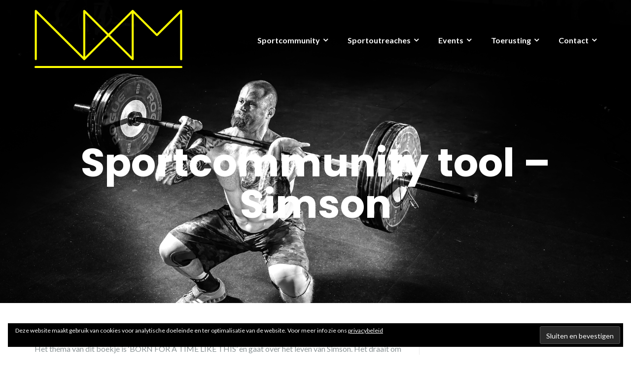

--- FILE ---
content_type: text/html; charset=UTF-8
request_url: https://nextmovesport.nl/tools/sportcommunity-tool-simson/
body_size: 18886
content:
<!DOCTYPE html>
<html lang="nl-NL">
<head><style>img.lazy{min-height:1px}</style><link href="https://nextmovesport.nl/wp-content/plugins/w3-total-cache/pub/js/lazyload.min.js" as="script">
	<meta charset="UTF-8"/>
	<meta name="viewport" content="width=device-width, initial-scale=1, maximum-scale=1, user-scalable=no">
	<meta name='robots' content='index, follow, max-image-preview:large, max-snippet:-1, max-video-preview:-1' />
	<style>img:is([sizes="auto" i], [sizes^="auto," i]) { contain-intrinsic-size: 3000px 1500px }</style>
	<script>window._wca = window._wca || [];</script>

	<!-- This site is optimized with the Yoast SEO plugin v25.1 - https://yoast.com/wordpress/plugins/seo/ -->
	<title>Sportcommunity tool - Simson - Next Move</title>
	<link rel="canonical" href="https://nextmovesport.nl/tools/sportcommunity-tool-simson/" />
	<meta property="og:locale" content="nl_NL" />
	<meta property="og:type" content="article" />
	<meta property="og:title" content="Sportcommunity tool - Simson - Next Move" />
	<meta property="og:description" content="Het thema van dit boekje is&nbsp;‘BORN FOR A TIME LIKE THIS’&nbsp;en gaat over het leven van Simson. Het draait om de les die te leren is uit Simsons leven. Het thema is opgedeeld in vijf dagen. Elke dag heeft een titel die kort weergeeft waar het die dag om draait, dit is het kernpunt. Richt [&hellip;]" />
	<meta property="og:url" content="https://nextmovesport.nl/tools/sportcommunity-tool-simson/" />
	<meta property="og:site_name" content="Next Move" />
	<meta property="article:publisher" content="https://nl-nl.facebook.com/NextMoveSport/" />
	<meta property="article:modified_time" content="2020-04-20T13:55:18+00:00" />
	<meta property="og:image" content="https://i0.wp.com/nextmovesport.nl/wp-content/uploads/2019/03/Sportcommunity-tool-Simson.png?fit=1920%2C1283&ssl=1" />
	<meta property="og:image:width" content="1920" />
	<meta property="og:image:height" content="1283" />
	<meta property="og:image:type" content="image/png" />
	<meta name="twitter:card" content="summary_large_image" />
	<meta name="twitter:label1" content="Geschatte leestijd" />
	<meta name="twitter:data1" content="3 minuten" />
	<script type="application/ld+json" class="yoast-schema-graph">{"@context":"https://schema.org","@graph":[{"@type":"WebPage","@id":"https://nextmovesport.nl/tools/sportcommunity-tool-simson/","url":"https://nextmovesport.nl/tools/sportcommunity-tool-simson/","name":"Sportcommunity tool - Simson - Next Move","isPartOf":{"@id":"https://nextmovesport.nl/#website"},"primaryImageOfPage":{"@id":"https://nextmovesport.nl/tools/sportcommunity-tool-simson/#primaryimage"},"image":{"@id":"https://nextmovesport.nl/tools/sportcommunity-tool-simson/#primaryimage"},"thumbnailUrl":"https://i0.wp.com/nextmovesport.nl/wp-content/uploads/2019/03/Sportcommunity-tool-Simson.png?fit=1920%2C1283&ssl=1","datePublished":"2019-10-09T08:59:22+00:00","dateModified":"2020-04-20T13:55:18+00:00","breadcrumb":{"@id":"https://nextmovesport.nl/tools/sportcommunity-tool-simson/#breadcrumb"},"inLanguage":"nl-NL","potentialAction":[{"@type":"ReadAction","target":["https://nextmovesport.nl/tools/sportcommunity-tool-simson/"]}]},{"@type":"ImageObject","inLanguage":"nl-NL","@id":"https://nextmovesport.nl/tools/sportcommunity-tool-simson/#primaryimage","url":"https://i0.wp.com/nextmovesport.nl/wp-content/uploads/2019/03/Sportcommunity-tool-Simson.png?fit=1920%2C1283&ssl=1","contentUrl":"https://i0.wp.com/nextmovesport.nl/wp-content/uploads/2019/03/Sportcommunity-tool-Simson.png?fit=1920%2C1283&ssl=1","width":1920,"height":1283},{"@type":"BreadcrumbList","@id":"https://nextmovesport.nl/tools/sportcommunity-tool-simson/#breadcrumb","itemListElement":[{"@type":"ListItem","position":1,"name":"Home","item":"https://nextmovesport.nl/"},{"@type":"ListItem","position":2,"name":"Tools","item":"https://nextmovesport.nl/tools/"},{"@type":"ListItem","position":3,"name":"Sportcommunity tool &#8211; Simson"}]},{"@type":"WebSite","@id":"https://nextmovesport.nl/#website","url":"https://nextmovesport.nl/","name":"Next Move","description":"We willen je wat vertellen","publisher":{"@id":"https://nextmovesport.nl/#organization"},"potentialAction":[{"@type":"SearchAction","target":{"@type":"EntryPoint","urlTemplate":"https://nextmovesport.nl/?s={search_term_string}"},"query-input":{"@type":"PropertyValueSpecification","valueRequired":true,"valueName":"search_term_string"}}],"inLanguage":"nl-NL"},{"@type":"Organization","@id":"https://nextmovesport.nl/#organization","name":"Next Move","url":"https://nextmovesport.nl/","logo":{"@type":"ImageObject","inLanguage":"nl-NL","@id":"https://nextmovesport.nl/#/schema/logo/image/","url":"https://nextmovesport.nl/wp-content/uploads/2017/11/logo-NXM-zwart.png","contentUrl":"https://nextmovesport.nl/wp-content/uploads/2017/11/logo-NXM-zwart.png","width":2890,"height":1652,"caption":"Next Move"},"image":{"@id":"https://nextmovesport.nl/#/schema/logo/image/"},"sameAs":["https://nl-nl.facebook.com/NextMoveSport/","https://www.instagram.com/nextmove_sport/","https://www.youtube.com/channel/UCSmTVi1rNdeEfObHoeyhLcw"]}]}</script>
	<!-- / Yoast SEO plugin. -->


<link rel='dns-prefetch' href='//stats.wp.com' />
<link rel='dns-prefetch' href='//secure.gravatar.com' />
<link rel='dns-prefetch' href='//fonts.googleapis.com' />
<link rel='dns-prefetch' href='//v0.wordpress.com' />
<link rel='preconnect' href='//i0.wp.com' />
<link rel="alternate" type="application/rss+xml" title="Next Move &raquo; feed" href="https://nextmovesport.nl/feed/" />
<link rel="alternate" type="application/rss+xml" title="Next Move &raquo; reacties feed" href="https://nextmovesport.nl/comments/feed/" />
<script type="text/javascript">
/* <![CDATA[ */
window._wpemojiSettings = {"baseUrl":"https:\/\/s.w.org\/images\/core\/emoji\/16.0.1\/72x72\/","ext":".png","svgUrl":"https:\/\/s.w.org\/images\/core\/emoji\/16.0.1\/svg\/","svgExt":".svg","source":{"concatemoji":"https:\/\/nextmovesport.nl\/wp-includes\/js\/wp-emoji-release.min.js?ver=6.8.3"}};
/*! This file is auto-generated */
!function(s,n){var o,i,e;function c(e){try{var t={supportTests:e,timestamp:(new Date).valueOf()};sessionStorage.setItem(o,JSON.stringify(t))}catch(e){}}function p(e,t,n){e.clearRect(0,0,e.canvas.width,e.canvas.height),e.fillText(t,0,0);var t=new Uint32Array(e.getImageData(0,0,e.canvas.width,e.canvas.height).data),a=(e.clearRect(0,0,e.canvas.width,e.canvas.height),e.fillText(n,0,0),new Uint32Array(e.getImageData(0,0,e.canvas.width,e.canvas.height).data));return t.every(function(e,t){return e===a[t]})}function u(e,t){e.clearRect(0,0,e.canvas.width,e.canvas.height),e.fillText(t,0,0);for(var n=e.getImageData(16,16,1,1),a=0;a<n.data.length;a++)if(0!==n.data[a])return!1;return!0}function f(e,t,n,a){switch(t){case"flag":return n(e,"\ud83c\udff3\ufe0f\u200d\u26a7\ufe0f","\ud83c\udff3\ufe0f\u200b\u26a7\ufe0f")?!1:!n(e,"\ud83c\udde8\ud83c\uddf6","\ud83c\udde8\u200b\ud83c\uddf6")&&!n(e,"\ud83c\udff4\udb40\udc67\udb40\udc62\udb40\udc65\udb40\udc6e\udb40\udc67\udb40\udc7f","\ud83c\udff4\u200b\udb40\udc67\u200b\udb40\udc62\u200b\udb40\udc65\u200b\udb40\udc6e\u200b\udb40\udc67\u200b\udb40\udc7f");case"emoji":return!a(e,"\ud83e\udedf")}return!1}function g(e,t,n,a){var r="undefined"!=typeof WorkerGlobalScope&&self instanceof WorkerGlobalScope?new OffscreenCanvas(300,150):s.createElement("canvas"),o=r.getContext("2d",{willReadFrequently:!0}),i=(o.textBaseline="top",o.font="600 32px Arial",{});return e.forEach(function(e){i[e]=t(o,e,n,a)}),i}function t(e){var t=s.createElement("script");t.src=e,t.defer=!0,s.head.appendChild(t)}"undefined"!=typeof Promise&&(o="wpEmojiSettingsSupports",i=["flag","emoji"],n.supports={everything:!0,everythingExceptFlag:!0},e=new Promise(function(e){s.addEventListener("DOMContentLoaded",e,{once:!0})}),new Promise(function(t){var n=function(){try{var e=JSON.parse(sessionStorage.getItem(o));if("object"==typeof e&&"number"==typeof e.timestamp&&(new Date).valueOf()<e.timestamp+604800&&"object"==typeof e.supportTests)return e.supportTests}catch(e){}return null}();if(!n){if("undefined"!=typeof Worker&&"undefined"!=typeof OffscreenCanvas&&"undefined"!=typeof URL&&URL.createObjectURL&&"undefined"!=typeof Blob)try{var e="postMessage("+g.toString()+"("+[JSON.stringify(i),f.toString(),p.toString(),u.toString()].join(",")+"));",a=new Blob([e],{type:"text/javascript"}),r=new Worker(URL.createObjectURL(a),{name:"wpTestEmojiSupports"});return void(r.onmessage=function(e){c(n=e.data),r.terminate(),t(n)})}catch(e){}c(n=g(i,f,p,u))}t(n)}).then(function(e){for(var t in e)n.supports[t]=e[t],n.supports.everything=n.supports.everything&&n.supports[t],"flag"!==t&&(n.supports.everythingExceptFlag=n.supports.everythingExceptFlag&&n.supports[t]);n.supports.everythingExceptFlag=n.supports.everythingExceptFlag&&!n.supports.flag,n.DOMReady=!1,n.readyCallback=function(){n.DOMReady=!0}}).then(function(){return e}).then(function(){var e;n.supports.everything||(n.readyCallback(),(e=n.source||{}).concatemoji?t(e.concatemoji):e.wpemoji&&e.twemoji&&(t(e.twemoji),t(e.wpemoji)))}))}((window,document),window._wpemojiSettings);
/* ]]> */
</script>
<style id='wp-emoji-styles-inline-css' type='text/css'>

	img.wp-smiley, img.emoji {
		display: inline !important;
		border: none !important;
		box-shadow: none !important;
		height: 1em !important;
		width: 1em !important;
		margin: 0 0.07em !important;
		vertical-align: -0.1em !important;
		background: none !important;
		padding: 0 !important;
	}
</style>
<link rel='stylesheet' id='wp-block-library-css' href='https://nextmovesport.nl/wp-includes/css/dist/block-library/style.min.css?ver=6.8.3' type='text/css' media='all' />
<style id='classic-theme-styles-inline-css' type='text/css'>
/*! This file is auto-generated */
.wp-block-button__link{color:#fff;background-color:#32373c;border-radius:9999px;box-shadow:none;text-decoration:none;padding:calc(.667em + 2px) calc(1.333em + 2px);font-size:1.125em}.wp-block-file__button{background:#32373c;color:#fff;text-decoration:none}
</style>
<link rel='stylesheet' id='bod-modal-block-style-css-css' href='https://nextmovesport.nl/wp-content/plugins/modal-block/dist/blocks.style.build.css?ver=6.8.3' type='text/css' media='all' />
<link rel='stylesheet' id='mediaelement-css' href='https://nextmovesport.nl/wp-includes/js/mediaelement/mediaelementplayer-legacy.min.css?ver=4.2.17' type='text/css' media='all' />
<link rel='stylesheet' id='wp-mediaelement-css' href='https://nextmovesport.nl/wp-includes/js/mediaelement/wp-mediaelement.min.css?ver=6.8.3' type='text/css' media='all' />
<style id='jetpack-sharing-buttons-style-inline-css' type='text/css'>
.jetpack-sharing-buttons__services-list{display:flex;flex-direction:row;flex-wrap:wrap;gap:0;list-style-type:none;margin:5px;padding:0}.jetpack-sharing-buttons__services-list.has-small-icon-size{font-size:12px}.jetpack-sharing-buttons__services-list.has-normal-icon-size{font-size:16px}.jetpack-sharing-buttons__services-list.has-large-icon-size{font-size:24px}.jetpack-sharing-buttons__services-list.has-huge-icon-size{font-size:36px}@media print{.jetpack-sharing-buttons__services-list{display:none!important}}.editor-styles-wrapper .wp-block-jetpack-sharing-buttons{gap:0;padding-inline-start:0}ul.jetpack-sharing-buttons__services-list.has-background{padding:1.25em 2.375em}
</style>
<style id='ghostkit-typography-inline-css' type='text/css'>
 
</style>
<style id='global-styles-inline-css' type='text/css'>
:root{--wp--preset--aspect-ratio--square: 1;--wp--preset--aspect-ratio--4-3: 4/3;--wp--preset--aspect-ratio--3-4: 3/4;--wp--preset--aspect-ratio--3-2: 3/2;--wp--preset--aspect-ratio--2-3: 2/3;--wp--preset--aspect-ratio--16-9: 16/9;--wp--preset--aspect-ratio--9-16: 9/16;--wp--preset--color--black: #000000;--wp--preset--color--cyan-bluish-gray: #abb8c3;--wp--preset--color--white: #ffffff;--wp--preset--color--pale-pink: #f78da7;--wp--preset--color--vivid-red: #cf2e2e;--wp--preset--color--luminous-vivid-orange: #ff6900;--wp--preset--color--luminous-vivid-amber: #fcb900;--wp--preset--color--light-green-cyan: #7bdcb5;--wp--preset--color--vivid-green-cyan: #00d084;--wp--preset--color--pale-cyan-blue: #8ed1fc;--wp--preset--color--vivid-cyan-blue: #0693e3;--wp--preset--color--vivid-purple: #9b51e0;--wp--preset--gradient--vivid-cyan-blue-to-vivid-purple: linear-gradient(135deg,rgba(6,147,227,1) 0%,rgb(155,81,224) 100%);--wp--preset--gradient--light-green-cyan-to-vivid-green-cyan: linear-gradient(135deg,rgb(122,220,180) 0%,rgb(0,208,130) 100%);--wp--preset--gradient--luminous-vivid-amber-to-luminous-vivid-orange: linear-gradient(135deg,rgba(252,185,0,1) 0%,rgba(255,105,0,1) 100%);--wp--preset--gradient--luminous-vivid-orange-to-vivid-red: linear-gradient(135deg,rgba(255,105,0,1) 0%,rgb(207,46,46) 100%);--wp--preset--gradient--very-light-gray-to-cyan-bluish-gray: linear-gradient(135deg,rgb(238,238,238) 0%,rgb(169,184,195) 100%);--wp--preset--gradient--cool-to-warm-spectrum: linear-gradient(135deg,rgb(74,234,220) 0%,rgb(151,120,209) 20%,rgb(207,42,186) 40%,rgb(238,44,130) 60%,rgb(251,105,98) 80%,rgb(254,248,76) 100%);--wp--preset--gradient--blush-light-purple: linear-gradient(135deg,rgb(255,206,236) 0%,rgb(152,150,240) 100%);--wp--preset--gradient--blush-bordeaux: linear-gradient(135deg,rgb(254,205,165) 0%,rgb(254,45,45) 50%,rgb(107,0,62) 100%);--wp--preset--gradient--luminous-dusk: linear-gradient(135deg,rgb(255,203,112) 0%,rgb(199,81,192) 50%,rgb(65,88,208) 100%);--wp--preset--gradient--pale-ocean: linear-gradient(135deg,rgb(255,245,203) 0%,rgb(182,227,212) 50%,rgb(51,167,181) 100%);--wp--preset--gradient--electric-grass: linear-gradient(135deg,rgb(202,248,128) 0%,rgb(113,206,126) 100%);--wp--preset--gradient--midnight: linear-gradient(135deg,rgb(2,3,129) 0%,rgb(40,116,252) 100%);--wp--preset--font-size--small: 13px;--wp--preset--font-size--medium: 20px;--wp--preset--font-size--large: 36px;--wp--preset--font-size--x-large: 42px;--wp--preset--spacing--20: 0.44rem;--wp--preset--spacing--30: 0.67rem;--wp--preset--spacing--40: 1rem;--wp--preset--spacing--50: 1.5rem;--wp--preset--spacing--60: 2.25rem;--wp--preset--spacing--70: 3.38rem;--wp--preset--spacing--80: 5.06rem;--wp--preset--shadow--natural: 6px 6px 9px rgba(0, 0, 0, 0.2);--wp--preset--shadow--deep: 12px 12px 50px rgba(0, 0, 0, 0.4);--wp--preset--shadow--sharp: 6px 6px 0px rgba(0, 0, 0, 0.2);--wp--preset--shadow--outlined: 6px 6px 0px -3px rgba(255, 255, 255, 1), 6px 6px rgba(0, 0, 0, 1);--wp--preset--shadow--crisp: 6px 6px 0px rgba(0, 0, 0, 1);}:where(.is-layout-flex){gap: 0.5em;}:where(.is-layout-grid){gap: 0.5em;}body .is-layout-flex{display: flex;}.is-layout-flex{flex-wrap: wrap;align-items: center;}.is-layout-flex > :is(*, div){margin: 0;}body .is-layout-grid{display: grid;}.is-layout-grid > :is(*, div){margin: 0;}:where(.wp-block-columns.is-layout-flex){gap: 2em;}:where(.wp-block-columns.is-layout-grid){gap: 2em;}:where(.wp-block-post-template.is-layout-flex){gap: 1.25em;}:where(.wp-block-post-template.is-layout-grid){gap: 1.25em;}.has-black-color{color: var(--wp--preset--color--black) !important;}.has-cyan-bluish-gray-color{color: var(--wp--preset--color--cyan-bluish-gray) !important;}.has-white-color{color: var(--wp--preset--color--white) !important;}.has-pale-pink-color{color: var(--wp--preset--color--pale-pink) !important;}.has-vivid-red-color{color: var(--wp--preset--color--vivid-red) !important;}.has-luminous-vivid-orange-color{color: var(--wp--preset--color--luminous-vivid-orange) !important;}.has-luminous-vivid-amber-color{color: var(--wp--preset--color--luminous-vivid-amber) !important;}.has-light-green-cyan-color{color: var(--wp--preset--color--light-green-cyan) !important;}.has-vivid-green-cyan-color{color: var(--wp--preset--color--vivid-green-cyan) !important;}.has-pale-cyan-blue-color{color: var(--wp--preset--color--pale-cyan-blue) !important;}.has-vivid-cyan-blue-color{color: var(--wp--preset--color--vivid-cyan-blue) !important;}.has-vivid-purple-color{color: var(--wp--preset--color--vivid-purple) !important;}.has-black-background-color{background-color: var(--wp--preset--color--black) !important;}.has-cyan-bluish-gray-background-color{background-color: var(--wp--preset--color--cyan-bluish-gray) !important;}.has-white-background-color{background-color: var(--wp--preset--color--white) !important;}.has-pale-pink-background-color{background-color: var(--wp--preset--color--pale-pink) !important;}.has-vivid-red-background-color{background-color: var(--wp--preset--color--vivid-red) !important;}.has-luminous-vivid-orange-background-color{background-color: var(--wp--preset--color--luminous-vivid-orange) !important;}.has-luminous-vivid-amber-background-color{background-color: var(--wp--preset--color--luminous-vivid-amber) !important;}.has-light-green-cyan-background-color{background-color: var(--wp--preset--color--light-green-cyan) !important;}.has-vivid-green-cyan-background-color{background-color: var(--wp--preset--color--vivid-green-cyan) !important;}.has-pale-cyan-blue-background-color{background-color: var(--wp--preset--color--pale-cyan-blue) !important;}.has-vivid-cyan-blue-background-color{background-color: var(--wp--preset--color--vivid-cyan-blue) !important;}.has-vivid-purple-background-color{background-color: var(--wp--preset--color--vivid-purple) !important;}.has-black-border-color{border-color: var(--wp--preset--color--black) !important;}.has-cyan-bluish-gray-border-color{border-color: var(--wp--preset--color--cyan-bluish-gray) !important;}.has-white-border-color{border-color: var(--wp--preset--color--white) !important;}.has-pale-pink-border-color{border-color: var(--wp--preset--color--pale-pink) !important;}.has-vivid-red-border-color{border-color: var(--wp--preset--color--vivid-red) !important;}.has-luminous-vivid-orange-border-color{border-color: var(--wp--preset--color--luminous-vivid-orange) !important;}.has-luminous-vivid-amber-border-color{border-color: var(--wp--preset--color--luminous-vivid-amber) !important;}.has-light-green-cyan-border-color{border-color: var(--wp--preset--color--light-green-cyan) !important;}.has-vivid-green-cyan-border-color{border-color: var(--wp--preset--color--vivid-green-cyan) !important;}.has-pale-cyan-blue-border-color{border-color: var(--wp--preset--color--pale-cyan-blue) !important;}.has-vivid-cyan-blue-border-color{border-color: var(--wp--preset--color--vivid-cyan-blue) !important;}.has-vivid-purple-border-color{border-color: var(--wp--preset--color--vivid-purple) !important;}.has-vivid-cyan-blue-to-vivid-purple-gradient-background{background: var(--wp--preset--gradient--vivid-cyan-blue-to-vivid-purple) !important;}.has-light-green-cyan-to-vivid-green-cyan-gradient-background{background: var(--wp--preset--gradient--light-green-cyan-to-vivid-green-cyan) !important;}.has-luminous-vivid-amber-to-luminous-vivid-orange-gradient-background{background: var(--wp--preset--gradient--luminous-vivid-amber-to-luminous-vivid-orange) !important;}.has-luminous-vivid-orange-to-vivid-red-gradient-background{background: var(--wp--preset--gradient--luminous-vivid-orange-to-vivid-red) !important;}.has-very-light-gray-to-cyan-bluish-gray-gradient-background{background: var(--wp--preset--gradient--very-light-gray-to-cyan-bluish-gray) !important;}.has-cool-to-warm-spectrum-gradient-background{background: var(--wp--preset--gradient--cool-to-warm-spectrum) !important;}.has-blush-light-purple-gradient-background{background: var(--wp--preset--gradient--blush-light-purple) !important;}.has-blush-bordeaux-gradient-background{background: var(--wp--preset--gradient--blush-bordeaux) !important;}.has-luminous-dusk-gradient-background{background: var(--wp--preset--gradient--luminous-dusk) !important;}.has-pale-ocean-gradient-background{background: var(--wp--preset--gradient--pale-ocean) !important;}.has-electric-grass-gradient-background{background: var(--wp--preset--gradient--electric-grass) !important;}.has-midnight-gradient-background{background: var(--wp--preset--gradient--midnight) !important;}.has-small-font-size{font-size: var(--wp--preset--font-size--small) !important;}.has-medium-font-size{font-size: var(--wp--preset--font-size--medium) !important;}.has-large-font-size{font-size: var(--wp--preset--font-size--large) !important;}.has-x-large-font-size{font-size: var(--wp--preset--font-size--x-large) !important;}
:where(.wp-block-post-template.is-layout-flex){gap: 1.25em;}:where(.wp-block-post-template.is-layout-grid){gap: 1.25em;}
:where(.wp-block-columns.is-layout-flex){gap: 2em;}:where(.wp-block-columns.is-layout-grid){gap: 2em;}
:root :where(.wp-block-pullquote){font-size: 1.5em;line-height: 1.6;}
</style>
<link rel='stylesheet' id='paytium-public-css' href='https://nextmovesport.nl/wp-content/plugins/paytium/public/css/public.css?ver=4.4.15' type='text/css' media='all' />
<link rel='stylesheet' id='paytium-jquery-ui-css' href='https://nextmovesport.nl/wp-content/plugins/paytium/public/css/jquery-ui.css?ver=4.4.15' type='text/css' media='all' />
<link rel='stylesheet' id='woocommerce-layout-css' href='https://nextmovesport.nl/wp-content/plugins/woocommerce/assets/css/woocommerce-layout.css?ver=9.8.6' type='text/css' media='all' />
<style id='woocommerce-layout-inline-css' type='text/css'>

	.infinite-scroll .woocommerce-pagination {
		display: none;
	}
</style>
<link rel='stylesheet' id='woocommerce-smallscreen-css' href='https://nextmovesport.nl/wp-content/plugins/woocommerce/assets/css/woocommerce-smallscreen.css?ver=9.8.6' type='text/css' media='only screen and (max-width: 768px)' />
<link rel='stylesheet' id='woocommerce-general-css' href='https://nextmovesport.nl/wp-content/plugins/woocommerce/assets/css/woocommerce.css?ver=9.8.6' type='text/css' media='all' />
<style id='woocommerce-inline-inline-css' type='text/css'>
.woocommerce form .form-row .required { visibility: visible; }
</style>
<link rel='stylesheet' id='ghostkit-classic-theme-fallback-css' href='https://nextmovesport.nl/wp-content/plugins/ghostkit/assets/css/fallback-classic-theme.css?ver=1747383623' type='text/css' media='all' />
<link rel='stylesheet' id='ghostkit-css' href='https://nextmovesport.nl/wp-content/plugins/ghostkit/build/gutenberg/style.css?ver=1747383623' type='text/css' media='all' />
<link rel='stylesheet' id='ghostkit-block-button-css' href='https://nextmovesport.nl/wp-content/plugins/ghostkit/build/gutenberg/blocks/button/styles/style.css?ver=1747383623' type='text/css' media='all' />
<link rel='stylesheet' id='ghostkit-block-divider-css' href='https://nextmovesport.nl/wp-content/plugins/ghostkit/build/gutenberg/blocks/divider/styles/style.css?ver=1747383623' type='text/css' media='all' />
<link rel='stylesheet' id='swiper-css' href='https://nextmovesport.nl/wp-content/plugins/ghostkit/assets/vendor/swiper/swiper-bundle.min.css?ver=8.4.6' type='text/css' media='all' />
<link rel='stylesheet' id='ghostkit-block-carousel-css' href='https://nextmovesport.nl/wp-content/plugins/ghostkit/build/gutenberg/blocks/carousel/styles/style.css?ver=1747383623' type='text/css' media='all' />
<link rel='stylesheet' id='brands-styles-css' href='https://nextmovesport.nl/wp-content/plugins/woocommerce/assets/css/brands.css?ver=9.8.6' type='text/css' media='all' />
<link rel='stylesheet' id='grids-frontend-css' href='https://nextmovesport.nl/wp-content/plugins/grids/assets/css/frontend.css?ver=1.3.10' type='text/css' media='all' />
<link rel='stylesheet' id='illdy-google-fonts-css' href='https://fonts.googleapis.com/css?family=Source+Sans+Pro:400,900,700,300,300italic|Lato:300,400,700,900|Poppins:300,400,500,600,700' type='text/css' media='all' />
<link rel='stylesheet' id='bootstrap-css' href='https://nextmovesport.nl/wp-content/themes/illdy/layout/css/bootstrap.min.css?ver=3.3.6' type='text/css' media='all' />
<link rel='stylesheet' id='bootstrap-theme-css' href='https://nextmovesport.nl/wp-content/themes/illdy/layout/css/bootstrap-theme.min.css?ver=3.3.6' type='text/css' media='all' />
<link rel='stylesheet' id='font-awesome-css' href='https://nextmovesport.nl/wp-content/themes/illdy/layout/css/font-awesome.min.css?ver=4.5.0' type='text/css' media='all' />
<link rel='stylesheet' id='owl-carousel-css' href='https://nextmovesport.nl/wp-content/themes/illdy/layout/css/owl-carousel.min.css?ver=2.0.0' type='text/css' media='all' />
<link rel='stylesheet' id='illdy-main-css' href='https://nextmovesport.nl/wp-content/themes/illdy/layout/css/main.css?ver=6.8.3' type='text/css' media='all' />
<link rel='stylesheet' id='illdy-custom-css' href='https://nextmovesport.nl/wp-content/themes/illdy/layout/css/custom.css?ver=6.8.3' type='text/css' media='all' />
<link rel='stylesheet' id='illdy-style-css' href='https://nextmovesport.nl/wp-content/themes/illdy-child/style.css?ver=1.0.16' type='text/css' media='all' />
<style id='illdy-style-inline-css' type='text/css'>
#header .top-header .header-logo:hover,
#header .top-header .header-logo:focus,
#header .top-header .header-navigation ul li.menu-item-has-children .sub-menu li:hover > a,
#header .top-header .header-navigation ul li.menu-item-has-children .sub-menu li:focus-within > a,
#latest-news .section-content .post .post-title:hover,
#latest-news .section-content .post .post-title:focus,
#latest-news .section-content .post .post-button,
#contact-us .section-content .contact-us-box .box-left,
.recentcomments > a,
#blog .blog-post .blog-post-title:hover,
#blog .blog-post .blog-post-title:focus,
#blog .blog-post .blog-post-meta .post-meta-author,
#blog .blog-post .blog-post-meta .post-meta-author .fa,
#blog .blog-post .blog-post-meta .post-meta-time .fa,
#blog .blog-post .blog-post-meta .post-meta-categories .fa,
#blog .blog-post .blog-post-meta .post-meta-comments .fa,
#blog .blog-post .blog-post-author h4,
.widget table td#prev a,
.widget table td#next a,
.widget .widget-recent-post .recent-post-button,
span.rss-date:before,
.post-date:before,
.blog-post-related-articles .related-post:hover .related-post-title,
.blog-post-related-articles .related-post:focus .related-post-title,
#comments #comments-list ul.comments .comment .url,
#comments #comments-list ul.comments .comment .comment-reply-link,
#header .bottom-header span.span-dot,
#header .top-header .header-navigation ul li:hover a,
#header .top-header .header-navigation ul li:focus-within a,
.open-responsive-menu:focus .fa,
input[type=submit] { color: #5c5c5c; }
#header .top-header .header-navigation ul li.menu-item-has-children .sub-menu li:hover > a,
#header .top-header .header-navigation ul li.menu-item-has-children .sub-menu li:focus-within > a { border-color: #5c5c5c; }
#header .bottom-header .header-button-two,
#comments #respond .comment-form #input-submit,
#latest-news .latest-news-button,
#contact-us .section-content .wpcf7-form p .wpcf7-submit,
#blog .blog-post .blog-post-button,
.widget table caption,
.widget table#wp-calendar tbody tr td a { background-color: #5c5c5c; }
@media only screen and (max-width: 992px) {
	.header-front-page nav ul.sub-menu { background-color: #5c5c5c; }
	.responsive-menu li a:focus { background-color: #FFFF00; }
}
a:hover,
a:focus,
#latest-news .section-content .post .post-button:hover,
#latest-news .section-content .post .post-button:focus,
.recentcomments a:hover,
.recentcomments a:focus,
.widget:not(.widget_rss):not(.widget_recent_comments):not(.widget_recent_entries) ul li:hover:before,
.widget:not(.widget_rss):not(.widget_recent_comments):not(.widget_recent_entries) ul li:focus-within:before,
.widget:not(.widget_recent_comments) ul li:hover > a,
.widget:not(.widget_recent_comments) ul li:focus-within > a,
.widget.widget_recent_comments ul li a:hover,
.widget.widget_recent_comments ul li a:focus,
.widget table td#prev a:hover:before,
.widget table td#next a:hover:before,
.widget table td#prev a:focus:before,
.widget table td#next a:focus:before,
.widget_categories ul li:hover,
.widget_categories ul li:focus-within,
.widget_archive ul li:hover,
.widget_archive ul li:focus-within { color: #FFFF00; }
#testimonials .section-content .testimonials-carousel .carousel-testimonial .testimonial-content,
.widget table#wp-calendar tbody tr td a:hover,
.widget table#wp-calendar tbody tr td a:focus,
#comments #respond .comment-form #input-submit:hover,
#comments #respond .comment-form #input-submit:focus,
input[type=submit]:hover,
input[type=submit]:focus,
#latest-news .latest-news-button:hover,
#latest-news .latest-news-button:focus,
#contact-us .section-content .wpcf7-form p .wpcf7-submit:hover,
#contact-us .section-content .wpcf7-form p .wpcf7-submit:focus,
#header .bottom-header .header-button-two:hover,
#header .bottom-header .header-button-two:focus,
#blog .blog-post .blog-post-button:hover,
#blog .blog-post .blog-post-button:focus { background-color: #FFFF00; }
#testimonials .section-content .testimonials-carousel .carousel-testimonial .testimonial-content:after  { border-color: #FFFF00 transparent transparent transparent; }
input:focus,
input:hover,
textarea:focus,
textarea:hover { border-color: #FFFF00; }
.front-page-section .section-header .section-description,
#header .top-header .header-navigation ul li.menu-item-has-children .sub-menu li a,
#services .section-content .service .service-entry,
#latest-news .section-content .post .post-entry,
#team .section-content .person .person-content p,
#contact-us .section-content .contact-us-box .box-right span,
#contact-us .section-content .contact-us-box .box-right span a,
#contact-us .section-content .contact-us-social a,
#contact-us .section-content .wpcf7-form p .wpcf7-text,
#footer .copyright,
#footer .copyright a,
.widget table tbody,
input,
textarea,
.markup-format h1,
.markup-format h2,
.markup-format h3,
.markup-format h4,
.markup-format h5,
.markup-format h6,
body { color: #8c9597; }
#contact-us .section-content .wpcf7-form p .wpcf7-text::-webkit-input-placeholder,
#contact-us .section-content .wpcf7-form p .wpcf7-text::-moz-placeholder,
#contact-us .section-content .wpcf7-form p .wpcf7-text:-ms-input-placeholder,
#contact-us .section-content .wpcf7-form p .wpcf7-text:-moz-placeholder,
#contact-us .section-content .wpcf7-form p .wpcf7-textarea,
#contact-us .section-content .wpcf7-form p .wpcf7-textarea::-webkit-input-placeholder,
#contact-us .section-content .wpcf7-form p .wpcf7-textarea::-moz-placeholder,
#contact-us .section-content .wpcf7-form p .wpcf7-textarea:-ms-input-placeholder,
#contact-us .section-content .wpcf7-form p .wpcf7-textarea:-moz-placeholder{ color: #8c9597; }
.front-page-section .section-header h3,
#latest-news .section-content .post .post-button:active,
#blog .blog-post .blog-post-title,
.widget table thead th,
#team .section-content .person .person-content h6,
.widget_rss cite,
.illdy_home_parallax h3 { color: #8c8c8c; }
#testimonials .section-content .testimonials-carousel .owl-controls .owl-dots .owl-dot:focus {
	background: #5c5c5c;
}
</style>
<style id='ghostkit-blocks-content-custom-css-inline-css' type='text/css'>
.ghostkit-custom-Z27aQ10 { --gkt-divider__border-width: 2px; }.ghostkit-custom-O9eEF { --gkt-button__background-color: #000000; --gkt-button__color: #ffff00; --gkt-button__border-radius: 10px; --gkt-button-hover__background-color: #ffff00; --gkt-button-hover__color: #313131; --gkt-button-focus__background-color: #ffff00; --gkt-button-focus__color: #313131; }
</style>
<script type="text/javascript" src="https://nextmovesport.nl/wp-includes/js/jquery/jquery.min.js?ver=3.7.1" id="jquery-core-js"></script>
<script type="text/javascript" src="https://nextmovesport.nl/wp-includes/js/jquery/jquery-migrate.min.js?ver=3.4.1" id="jquery-migrate-js"></script>
<script type="text/javascript" id="file_uploads_nfpluginsettings-js-extra">
/* <![CDATA[ */
var params = {"clearLogRestUrl":"https:\/\/nextmovesport.nl\/wp-json\/nf-file-uploads\/debug-log\/delete-all","clearLogButtonId":"file_uploads_clear_debug_logger","downloadLogRestUrl":"https:\/\/nextmovesport.nl\/wp-json\/nf-file-uploads\/debug-log\/get-all","downloadLogButtonId":"file_uploads_download_debug_logger"};
/* ]]> */
</script>
<script type="text/javascript" src="https://nextmovesport.nl/wp-content/plugins/ninja-forms-uploads/assets/js/nfpluginsettings.js?ver=3.3.16" id="file_uploads_nfpluginsettings-js"></script>
<script type="text/javascript" src="https://nextmovesport.nl/wp-content/plugins/woocommerce/assets/js/jquery-blockui/jquery.blockUI.min.js?ver=2.7.0-wc.9.8.6" id="jquery-blockui-js" defer="defer" data-wp-strategy="defer"></script>
<script type="text/javascript" id="wc-add-to-cart-js-extra">
/* <![CDATA[ */
var wc_add_to_cart_params = {"ajax_url":"\/wp-admin\/admin-ajax.php","wc_ajax_url":"\/?wc-ajax=%%endpoint%%","i18n_view_cart":"Bekijk winkelwagen","cart_url":"https:\/\/nextmovesport.nl\/webshop\/winkelmand\/","is_cart":"","cart_redirect_after_add":"no"};
/* ]]> */
</script>
<script type="text/javascript" src="https://nextmovesport.nl/wp-content/plugins/woocommerce/assets/js/frontend/add-to-cart.min.js?ver=9.8.6" id="wc-add-to-cart-js" defer="defer" data-wp-strategy="defer"></script>
<script type="text/javascript" src="https://nextmovesport.nl/wp-content/plugins/woocommerce/assets/js/js-cookie/js.cookie.min.js?ver=2.1.4-wc.9.8.6" id="js-cookie-js" defer="defer" data-wp-strategy="defer"></script>
<script type="text/javascript" id="woocommerce-js-extra">
/* <![CDATA[ */
var woocommerce_params = {"ajax_url":"\/wp-admin\/admin-ajax.php","wc_ajax_url":"\/?wc-ajax=%%endpoint%%","i18n_password_show":"Wachtwoord weergeven","i18n_password_hide":"Wachtwoord verbergen"};
/* ]]> */
</script>
<script type="text/javascript" src="https://nextmovesport.nl/wp-content/plugins/woocommerce/assets/js/frontend/woocommerce.min.js?ver=9.8.6" id="woocommerce-js" defer="defer" data-wp-strategy="defer"></script>
<script type="text/javascript" src="https://stats.wp.com/s-202605.js" id="woocommerce-analytics-js" defer="defer" data-wp-strategy="defer"></script>
<link rel="https://api.w.org/" href="https://nextmovesport.nl/wp-json/" /><link rel="alternate" title="JSON" type="application/json" href="https://nextmovesport.nl/wp-json/wp/v2/pages/3259" /><link rel="EditURI" type="application/rsd+xml" title="RSD" href="https://nextmovesport.nl/xmlrpc.php?rsd" />
<meta name="generator" content="WordPress 6.8.3" />
<meta name="generator" content="WooCommerce 9.8.6" />
<link rel='shortlink' href='https://wp.me/Pa1yMb-Qz' />
<link rel="alternate" title="oEmbed (JSON)" type="application/json+oembed" href="https://nextmovesport.nl/wp-json/oembed/1.0/embed?url=https%3A%2F%2Fnextmovesport.nl%2Ftools%2Fsportcommunity-tool-simson%2F" />
<link rel="alternate" title="oEmbed (XML)" type="text/xml+oembed" href="https://nextmovesport.nl/wp-json/oembed/1.0/embed?url=https%3A%2F%2Fnextmovesport.nl%2Ftools%2Fsportcommunity-tool-simson%2F&#038;format=xml" />

		<!-- GA Google Analytics @ https://m0n.co/ga -->
		<script async src="https://www.googletagmanager.com/gtag/js?id=UA-153648013-1"></script>
		<script>
			window.dataLayer = window.dataLayer || [];
			function gtag(){dataLayer.push(arguments);}
			gtag('js', new Date());
			gtag('config', 'UA-153648013-1');
		</script>

		<style>img#wpstats{display:none}</style>
				<style type="text/css">
			.ghostkit-effects-enabled .ghostkit-effects-reveal {
				pointer-events: none;
				visibility: hidden;
			}
		</style>
		<script>
			if (!window.matchMedia('(prefers-reduced-motion: reduce)').matches) {
				document.documentElement.classList.add(
					'ghostkit-effects-enabled'
				);
			}
		</script>
		<style type="text/css">.pace .pace-progress {background-color: #ffff00; color: #ffff00;}.pace .pace-activity {box-shadow: inset 0 0 0 2px #ffff00, inset 0 0 0 7px #b5b5b5;}.pace-overlay {background-color: #ffffff;}</style>	<noscript><style>.woocommerce-product-gallery{ opacity: 1 !important; }</style></noscript>
	<link rel="icon" href="https://i0.wp.com/nextmovesport.nl/wp-content/uploads/2020/06/cropped-Next-Move-favicon.png?fit=32%2C32&#038;ssl=1" sizes="32x32" />
<link rel="icon" href="https://i0.wp.com/nextmovesport.nl/wp-content/uploads/2020/06/cropped-Next-Move-favicon.png?fit=192%2C192&#038;ssl=1" sizes="192x192" />
<link rel="apple-touch-icon" href="https://i0.wp.com/nextmovesport.nl/wp-content/uploads/2020/06/cropped-Next-Move-favicon.png?fit=180%2C180&#038;ssl=1" />
<meta name="msapplication-TileImage" content="https://i0.wp.com/nextmovesport.nl/wp-content/uploads/2020/06/cropped-Next-Move-favicon.png?fit=270%2C270&#038;ssl=1" />

		<style type="text/css" id="illdy-about-section-css">#header.header-front-page {background-image: url(https://nextmovesport.nl/wp-content/uploads/2023/06/featured-image-NXm.jpeg) !important;}#header.header-front-page {background-size: cover !important;}#header.header-front-page {background-repeat: repeat !important;}#header.header-front-page {background-color: #000000;}#header.header-front-page .bottom-header .header-button-one {background-color: rgba( 255, 255, 255, .2 );}#header.header-front-page .bottom-header .header-button-one:hover, #header.header-front-page .bottom-header .header-button-one:focus {background-color: rgba( 255, 255, 255, .1 );}#header.header-front-page .bottom-header .header-button-one {border-color: #ffffff;}#header.header-front-page .bottom-header .header-button-two {background-color: #ffff00;}#header.header-front-page .bottom-header .header-button-two:hover, #header.header-front-page .bottom-header .header-button-two:focus {background-color: #ffffff;}#header.header-front-page .bottom-header h1 {color: #ffffff;}#header.header-front-page .bottom-header span.span-dot {color: #ffffff;}#header.header-front-page .bottom-header .section-description {color: #ffffff;}#header.header-front-page .bottom-header .header-button-one {color: #ffffff;}#header.header-front-page .bottom-header .header-button-two {color: #000000;}</style>
		<style type="text/css" id="illdy-latestnews-section-css">#latest-news {background-color: #ffffff;}#latest-news .latest-news-button {background-color: #ffff00;}#latest-news .latest-news-button:hover, #latest-news .latest-news-button:focus {background-color: #2b2b2b;}#latest-news .latest-news-button {color: #000000;}#latest-news .section-content .post {background-color: #2b2b2b;}#latest-news .section-content .post .post-title {color: #ffffff;}#latest-news .section-content .post .post-title:hover, #latest-news .section-content .post .post-title:focus {color: #ffff00;}#latest-news .section-content .post .post-button {color: #ffff00;}#latest-news .section-content .post .post-button:hover, #latest-news .section-content .post .post-button:focus {color: #ffffff;}#latest-news .section-header h3 {color: #545454;}#latest-news .section-header .section-description {color: #b5b5b5;}</style>
		<style type="text/css" id="illdy-fullwidth-section-css">#full-width:before {background-color: #000000;}#full-width .section-header h3 {color: #ffff00;}</style>
		<style type="text/css" id="illdy-about-section-css"></style>
		<style type="text/css" id="illdy-projects-section-css">#projects:before {background-size: auto !important;}#projects:before {background-repeat: repeat !important;}</style>
		<style type="text/css" id="illdy-services-section-css"></style>
		<style type="text/css" id="illdy-team-section-css">#team:before {background-size: auto !important;}#team:before {background-repeat: repeat !important;}#team:before {background-color: #141414;}#team .section-header h3 {color: #ffffff;}#team .section-header .section-description {color: #8c9597;}</style>
		<style type="text/css" id="illdy-testimonials-section-css">#testimonials:before {background-image: url(https://nextmovesport.nl/test/wp-content/uploads/2017/12/Next-Move-counter.jpg) !important;}#testimonials:before {background-attachment: scroll !important;}#testimonials .section-content .testimonials-carousel .carousel-testimonial .testimonial-meta {color: #ffffff;}#testimonials .section-content .testimonials-carousel .carousel-testimonial .testimonial-content blockquote {color: #2b2b2b;}#testimonials .section-content .testimonials-carousel .carousel-testimonial .testimonial-content {background-color: #ffff00;}#testimonials .section-content .testimonials-carousel .carousel-testimonial .testimonial-content:after {border-color: #ffff00 transparent transparent transparent;}#testimonials .section-content .testimonials-carousel .owl-controls .owl-dots .owl-dot:hover, #testimonials .section-content .testimonials-carousel .owl-controls .owl-dots .owl-dot:focus, #testimonials .section-content .testimonials-carousel .owl-controls .owl-dots .owl-dot.active {border-color: #2b2b2b;}#testimonials .section-content .testimonials-carousel .owl-controls .owl-dots .owl-dot {background-color: #2b2b2b;}</style>

			<style type="text/css" id="wp-custom-css">
			input[type=checkbox]{
-webkit-appearance: checkbox;
    -webkit-appearance: checkbox;
    -O-appearance: checkbox;
    -moz-appearance: checkbox;
    opacity:1;
}

input[type=radio] {
    -webkit-appearance: radio;
    -O-appearance: radio;
    -moz-appearance: radio;
    opacity:1;
}


div.bottom-footer {
	display: none;
}		</style>
		</head>
<body class="wp-singular page-template-default page page-id-3259 page-parent page-child parent-pageid-1747 wp-custom-logo wp-theme-illdy wp-child-theme-illdy-child theme-illdy woocommerce-no-js group-blog">
<header id="header" class="header-blog lazy" style="background-attachment: fixed;" data-bg="url(https://i0.wp.com/nextmovesport.nl/wp-content/uploads/2019/03/Sportcommunity-tool-Simson.png?fit=1920%2C1283&#038;ssl=1)">
	<div class="top-header">
		<div class="container">
			<div class="row">
				<div class="col-sm-4 col-xs-8">

											<a href="https://nextmovesport.nl" title="Next Move">
							<img class="header-logo-img lazy" src="data:image/svg+xml,%3Csvg%20xmlns='http://www.w3.org/2000/svg'%20viewBox='0%200%20300%20300'%3E%3C/svg%3E" data-src="https://i0.wp.com/nextmovesport.nl/wp-content/uploads/2021/11/cropped-NXM-geelwebbeeldmerk.png?fit=6084%2C2403&#038;ssl=1" width="300"/>
						</a>
					
				</div><!--/.col-sm-2-->
				<div class="col-sm-8 col-xs-4">
					<nav class="header-navigation">
						<ul id="menu-hoofdmenu" class="clearfix"><li id="menu-item-185" class="menu-item menu-item-type-post_type menu-item-object-page menu-item-has-children menu-item-185"><a href="https://nextmovesport.nl/sportcommunity/">Sportcommunity</a>
<ul class="sub-menu">
	<li id="menu-item-21684" class="menu-item menu-item-type-post_type menu-item-object-page menu-item-21684"><a href="https://nextmovesport.nl/sportcommunity-event/">Sportcommunity Event</a></li>
	<li id="menu-item-15437" class="menu-item menu-item-type-post_type menu-item-object-page menu-item-15437"><a href="https://nextmovesport.nl/sportcommunity/mei-event/">Mei Sportweek</a></li>
</ul>
</li>
<li id="menu-item-198" class="menu-item menu-item-type-custom menu-item-object-custom menu-item-has-children menu-item-198"><a href="https://nextmovesport.nl/sport-outreaches/">Sportoutreaches</a>
<ul class="sub-menu">
	<li id="menu-item-20391" class="menu-item menu-item-type-post_type menu-item-object-page menu-item-20391"><a href="https://nextmovesport.nl/ervaring-outreach-india/">Ervaringen Outreach India</a></li>
	<li id="menu-item-21476" class="menu-item menu-item-type-post_type menu-item-object-page menu-item-21476"><a href="https://nextmovesport.nl/new-initiative/">The Initiative</a></li>
	<li id="menu-item-21507" class="menu-item menu-item-type-post_type menu-item-object-page menu-item-21507"><a href="https://nextmovesport.nl/outreach-egypte/">Outreach Egypte</a></li>
	<li id="menu-item-21506" class="menu-item menu-item-type-post_type menu-item-object-page menu-item-21506"><a href="https://nextmovesport.nl/outreach-duitsland/">Outreach Duitsland</a></li>
	<li id="menu-item-21508" class="menu-item menu-item-type-post_type menu-item-object-page menu-item-21508"><a href="https://nextmovesport.nl/outreach-servie/">Outreach Servië</a></li>
</ul>
</li>
<li id="menu-item-187" class="menu-item menu-item-type-post_type menu-item-object-page menu-item-has-children menu-item-187"><a href="https://nextmovesport.nl/sportschaplaincy/">Events</a>
<ul class="sub-menu">
	<li id="menu-item-18491" class="menu-item menu-item-type-post_type menu-item-object-page menu-item-18491"><a href="https://nextmovesport.nl/leidersevent2025/">Leidersevent 2025</a></li>
	<li id="menu-item-190" class="menu-item menu-item-type-post_type menu-item-object-page menu-item-190"><a href="https://nextmovesport.nl/sportkampen/">Sportkampen</a></li>
	<li id="menu-item-17292" class="menu-item menu-item-type-post_type menu-item-object-page menu-item-17292"><a href="https://nextmovesport.nl/sportzondag/">Sportzondag</a></li>
	<li id="menu-item-21915" class="menu-item menu-item-type-custom menu-item-object-custom menu-item-21915"><a href="https://www.benefietvoetbaltoernooi.nl/">Benefietvoetbaltoernooi</a></li>
</ul>
</li>
<li id="menu-item-16548" class="menu-item menu-item-type-post_type menu-item-object-page menu-item-has-children menu-item-16548"><a href="https://nextmovesport.nl/toerusting/">Toerusting</a>
<ul class="sub-menu">
	<li id="menu-item-21993" class="menu-item menu-item-type-custom menu-item-object-custom menu-item-21993"><a href="https://nextmovesport.nl/mdt">MDT</a></li>
	<li id="menu-item-8290" class="menu-item menu-item-type-custom menu-item-object-custom menu-item-8290"><a href="https://nextmovesport.nl/over-next-move/leiderstraject/">The Next Leader</a></li>
	<li id="menu-item-9914" class="menu-item menu-item-type-post_type menu-item-object-page menu-item-9914"><a href="https://nextmovesport.nl/sportschaplaincy/msym/">Make Sports Your Ministry Training</a></li>
</ul>
</li>
<li id="menu-item-8278" class="menu-item menu-item-type-post_type menu-item-object-page menu-item-has-children menu-item-8278"><a href="https://nextmovesport.nl/wie-we-zijn/contact/">Contact</a>
<ul class="sub-menu">
	<li id="menu-item-11209" class="menu-item menu-item-type-post_type menu-item-object-page menu-item-11209"><a href="https://nextmovesport.nl/wie-we-zijn/next-move-organisatie/werken-bij-next-move/">Werken bij Next Move</a></li>
	<li id="menu-item-9589" class="menu-item menu-item-type-custom menu-item-object-custom menu-item-9589"><a href="https://nextmovesport.nl/wat-we-doen/">Over Next Move</a></li>
	<li id="menu-item-9945" class="menu-item menu-item-type-custom menu-item-object-custom menu-item-9945"><a href="https://nextmovesport.nl/steun/">Steun Next Move</a></li>
</ul>
</li>
</ul>					</nav>
					<button class="open-responsive-menu"><i class="fa fa-bars"></i></button>
				</div><!--/.col-sm-10-->
			</div><!--/.row-->
		</div><!--/.container-->
	</div><!--/.top-header-->
	<nav class="responsive-menu">
		<ul>
			<li class="menu-item menu-item-type-post_type menu-item-object-page menu-item-has-children menu-item-185"><a href="https://nextmovesport.nl/sportcommunity/">Sportcommunity</a>
<ul class="sub-menu">
	<li class="menu-item menu-item-type-post_type menu-item-object-page menu-item-21684"><a href="https://nextmovesport.nl/sportcommunity-event/">Sportcommunity Event</a></li>
	<li class="menu-item menu-item-type-post_type menu-item-object-page menu-item-15437"><a href="https://nextmovesport.nl/sportcommunity/mei-event/">Mei Sportweek</a></li>
</ul>
</li>
<li class="menu-item menu-item-type-custom menu-item-object-custom menu-item-has-children menu-item-198"><a href="https://nextmovesport.nl/sport-outreaches/">Sportoutreaches</a>
<ul class="sub-menu">
	<li class="menu-item menu-item-type-post_type menu-item-object-page menu-item-20391"><a href="https://nextmovesport.nl/ervaring-outreach-india/">Ervaringen Outreach India</a></li>
	<li class="menu-item menu-item-type-post_type menu-item-object-page menu-item-21476"><a href="https://nextmovesport.nl/new-initiative/">The Initiative</a></li>
	<li class="menu-item menu-item-type-post_type menu-item-object-page menu-item-21507"><a href="https://nextmovesport.nl/outreach-egypte/">Outreach Egypte</a></li>
	<li class="menu-item menu-item-type-post_type menu-item-object-page menu-item-21506"><a href="https://nextmovesport.nl/outreach-duitsland/">Outreach Duitsland</a></li>
	<li class="menu-item menu-item-type-post_type menu-item-object-page menu-item-21508"><a href="https://nextmovesport.nl/outreach-servie/">Outreach Servië</a></li>
</ul>
</li>
<li class="menu-item menu-item-type-post_type menu-item-object-page menu-item-has-children menu-item-187"><a href="https://nextmovesport.nl/sportschaplaincy/">Events</a>
<ul class="sub-menu">
	<li class="menu-item menu-item-type-post_type menu-item-object-page menu-item-18491"><a href="https://nextmovesport.nl/leidersevent2025/">Leidersevent 2025</a></li>
	<li class="menu-item menu-item-type-post_type menu-item-object-page menu-item-190"><a href="https://nextmovesport.nl/sportkampen/">Sportkampen</a></li>
	<li class="menu-item menu-item-type-post_type menu-item-object-page menu-item-17292"><a href="https://nextmovesport.nl/sportzondag/">Sportzondag</a></li>
	<li class="menu-item menu-item-type-custom menu-item-object-custom menu-item-21915"><a href="https://www.benefietvoetbaltoernooi.nl/">Benefietvoetbaltoernooi</a></li>
</ul>
</li>
<li class="menu-item menu-item-type-post_type menu-item-object-page menu-item-has-children menu-item-16548"><a href="https://nextmovesport.nl/toerusting/">Toerusting</a>
<ul class="sub-menu">
	<li class="menu-item menu-item-type-custom menu-item-object-custom menu-item-21993"><a href="https://nextmovesport.nl/mdt">MDT</a></li>
	<li class="menu-item menu-item-type-custom menu-item-object-custom menu-item-8290"><a href="https://nextmovesport.nl/over-next-move/leiderstraject/">The Next Leader</a></li>
	<li class="menu-item menu-item-type-post_type menu-item-object-page menu-item-9914"><a href="https://nextmovesport.nl/sportschaplaincy/msym/">Make Sports Your Ministry Training</a></li>
</ul>
</li>
<li class="menu-item menu-item-type-post_type menu-item-object-page menu-item-has-children menu-item-8278"><a href="https://nextmovesport.nl/wie-we-zijn/contact/">Contact</a>
<ul class="sub-menu">
	<li class="menu-item menu-item-type-post_type menu-item-object-page menu-item-11209"><a href="https://nextmovesport.nl/wie-we-zijn/next-move-organisatie/werken-bij-next-move/">Werken bij Next Move</a></li>
	<li class="menu-item menu-item-type-custom menu-item-object-custom menu-item-9589"><a href="https://nextmovesport.nl/wat-we-doen/">Over Next Move</a></li>
	<li class="menu-item menu-item-type-custom menu-item-object-custom menu-item-9945"><a href="https://nextmovesport.nl/steun/">Steun Next Move</a></li>
</ul>
</li>
		</ul>
	</nav><!--/.responsive-menu-->
	<div class="bottom-header blog">
	<div class="container">
		<div class="row">
							<div class="col-sm-12">
					<h1>Sportcommunity tool &#8211; Simson</h1>							</div><!--/.col-sm-12-->
								</div><!--/.row-->
	</div><!--/.container-->
</div><!--/.bottom-header.blog-->
</header><!--/#header-->
<div class="container">
	<div class="row">
				<div class="col-sm-8">
						<section id="blog">
				<article id="post-3259" class="blog-post post-3259 page type-page status-publish has-post-thumbnail hentry">
		<div class="blog-post-entry markup-format">
		<p>Het thema van dit boekje is&nbsp;‘BORN FOR A TIME LIKE THIS’&nbsp;en gaat over het leven van Simson. Het draait om de les die te leren is uit Simsons leven. Het thema is opgedeeld in vijf dagen. Elke dag heeft een titel die kort weergeeft waar het die dag om draait, dit is het kernpunt. Richt je vooral daarop.</p><hr class="wp-block-separator is-style-wide"/><p><strong><a href="https://nextmovesport.nl/tools/sportcommunity-tool-simson/simson-dag-1/">Dag 1</a> |</strong>Het hele land doet niet meer wat God wil. Hun buurland heeft het land al 40 jaarbezet. En dan is daar ineens een engel. Hij verschijnt aan een vrouw die tot dan toe kinderloos was en verteld haar dat ze toch een zoon zal krijgen. Een hele bijzondere. Simson heet hij. En er ligt een enorme verwachting op zijn leven&#8230;<a href="https://nextmovesport.nl/tools/sportcommunity-tool-simson/simson-dag-1/">⟶</a></p><p><strong><a href="https://nextmovesport.nl/tools/sportcommunity-tool-simson/simson-dag-2/">Dag 2</a> |</strong>Simson trouwt met een Filistijns meisje. Hij geeft een groot feest van wel 7 dagen. Tijdens de eerste dag van de bruiloft gaat hij een weddenschap aan met 30 vrienden van zijn aanstaande. Hij geeft hen een raadsel, en als ze het oplossen geeft hij hen allemaal als beloning een compleet stel kleren&#8230; <a href="https://nextmovesport.nl/tools/sportcommunity-tool-simson/simson-dag-2/">⟶</a></p><p><strong><a href="https://nextmovesport.nl/tools/sportcommunity-tool-simson/simson-dag-3/">Dag 3</a> |</strong> Simson gaat zijn vrouw opzoeken. Hij heeft een geitenbokje voor haar meegenomen. Hij komt aan bij zijn schoonvader, maar die weigert hem toegang tot het vrouwenvertrek. Haar vader heeft de vrouw van Simson al uitgehuwelijkt aan een ander&#8230; <a href="https://nextmovesport.nl/tools/sportcommunity-tool-simson/simson-dag-3/">⟶</a></p><p><strong><a href="https://nextmovesport.nl/tools/sportcommunity-tool-simson/simson-dag-4/">Dag 4</a> |</strong>De Filistijnen zijn boos over dat Simson al hun gewassen heeft vernietigd. Zij besluiten om het huis van zijn vrouw en haar vader in brand te steken. Hierbij komen zij allebei om. Simson is woedend en slaat vele Filistijnen dood. Daarna trekt hij zich terug in een rots. De Filistijnen zijn boos en komen achter Simson&#8230;<a href="https://nextmovesport.nl/tools/sportcommunity-tool-simson/simson-dag-4/">⟶</a></p><p><strong><a href="https://nextmovesport.nl/tools/sportcommunity-tool-simson/simson-dag-5/">Dag 5</a> |</strong>Simson wordt opgesloten in de stad. En in plaats van stilletjes te ontsnappen, trekt hij de enorme poorten inclusief deurposten uit een van de meest beveiligde steden van de Filistijnen. Reken er maar op dat die deuren inclusief posten enorm zijn. En dan lopen. Een kilometertje of 40, bergopwaarts&#8230; <a href="https://nextmovesport.nl/tools/sportcommunity-tool-simson/simson-dag-5/">⟶</a></p><p><strong><a href="https://nextmovesport.nl/tools/sportcommunity-tool-simson/simson-dag-6/">Dag 6</a> |</strong>Relaties zijn belangrijk in ons leven. Maar ze kunnen ook een grote, verkeerde, impact hebben. Daar gaan we het vandaag over hebben. Simson gaat ook een relatie aan met een vrouw. Deze vrouw is een Filistijnse en verraadt hem bij haar volk. In een relatie is het belangrijk dat je elkaar kan vertrouwen. Dit was in Simsons geval niet zo&#8230;. <a href="https://nextmovesport.nl/tools/sportcommunity-tool-simson/simson-dag-6/">⟶</a></p><p><strong><a href="https://nextmovesport.nl/tools/sportcommunity-tool-simson/simson-dag-7/">Dag 7</a> |</strong>Ondanks het verraad van Delila blijft Simson bij haar. En dat niet alleen, hij vertrouwt haar uiteindelijk zelfs zijn grote geheim toe. Het wordt zijn ondergang. Zijn haar wordt afgeknipt en daardoor verliest hij zijn kracht. Hij wordt vastgebonden en zijn ogen worden uitgestoken. Hij is een gevangene van de Filistijnen&#8230; <a href="https://nextmovesport.nl/tools/sportcommunity-tool-simson/simson-dag-7/">⟶</a></p><p><strong><a href="https://nextmovesport.nl/tools/sportcommunity-tool-simson/simson-dag-8/">Dag 8</a> |</strong>Simsons leiderschap dreigt als een nachtkaars uit te gaan. Tot hij wordt opgeroepen om als leedvermaak op een feestje te dienen. Hij ziet een kans om sterk te eindigen en gaat er vol voor. Hij weet zich afhankelijk van God en vraagt Hem om kracht. Zo brengt hij toch nog de vernietigende slag toe aan de Filistijnen&#8230; <a href="https://nextmovesport.nl/tools/sportcommunity-tool-simson/simson-dag-8/">⟶</a></p><hr class="wp-block-separator is-style-wide"/><div class="ghostkit-button-wrapper ghostkit-button-wrapper-gap-md ghostkit-button-wrapper-align-center"><div class="ghostkit-button-wrapper-inner"><a class="ghostkit-button ghostkit-button-lg ghostkit-custom-O9eEF" href="https://nextmovesport.nl/tools/sportcommunity-tool-simson/simson-dag-1/"><span class="ghostkit-button-text">GA NAAR DAG 1</span></a></div></div><hr class="wp-block-separator is-style-wide"/><h3 class="wp-block-heading">Downloads</h3><p>Je kunt de verschillende dagen als pdf downloaden.</p><div class="wp-block-columns is-layout-flex wp-container-core-columns-is-layout-9d6595d7 wp-block-columns-is-layout-flex"><div class="wp-block-column is-layout-flow wp-block-column-is-layout-flow"><div class="wp-block-file alignleft"><a href="https://nextmovesport.nl/wp-content/uploads/2019/02/Simson-introdag1-1.pdf" target="_blank" rel="noreferrer noopener">Simson-dag1</a><a href="https://nextmovesport.nl/wp-content/uploads/2019/02/Simson-introdag1-1.pdf" class="wp-block-file__button" download>Download</a></div>

<div class="wp-block-file alignleft"><a href="https://nextmovesport.nl/wp-content/uploads/2019/02/Simson-dag2.pdf" target="_blank" rel="noreferrer noopener">Simson-dag2</a><a href="https://nextmovesport.nl/wp-content/uploads/2019/02/Simson-dag2.pdf" class="wp-block-file__button" download>Download</a></div>

<div class="wp-block-file alignleft"><a href="https://nextmovesport.nl/wp-content/uploads/2019/02/Simson-dag3.pdf" target="_blank" rel="noreferrer noopener">Simson-dag3</a><a href="https://nextmovesport.nl/wp-content/uploads/2019/02/Simson-dag3.pdf" class="wp-block-file__button" download>Download</a></div></div>

<div class="wp-block-column is-layout-flow wp-block-column-is-layout-flow"><div class="wp-block-file alignleft"><a href="https://nextmovesport.nl/wp-content/uploads/2019/10/Simson-dag4.pdf" target="_blank" rel="noreferrer noopener">Simson-dag4</a><a href="https://nextmovesport.nl/wp-content/uploads/2019/10/Simson-dag4.pdf" class="wp-block-file__button" download>Download</a></div>

<div class="wp-block-file alignleft"><a href="https://nextmovesport.nl/wp-content/uploads/2019/02/Simson-dag5.pdf">Simson-dag5</a><a href="https://nextmovesport.nl/wp-content/uploads/2019/02/Simson-dag5.pdf" class="wp-block-file__button" download>Download</a></div>

<div class="wp-block-file alignleft"><a href="https://nextmovesport.nl/wp-content/uploads/2019/02/Simson-dag6.pdf">Simson-dag6</a><a href="https://nextmovesport.nl/wp-content/uploads/2019/02/Simson-dag6.pdf" class="wp-block-file__button" download>Download</a></div></div>

<div class="wp-block-column is-layout-flow wp-block-column-is-layout-flow"><div class="wp-block-file alignleft"><a href="https://nextmovesport.nl/wp-content/uploads/2019/02/Simson-dag7.pdf">Simson-dag7</a><a href="https://nextmovesport.nl/wp-content/uploads/2019/02/Simson-dag7.pdf" class="wp-block-file__button" download>Download </a></div>

<div class="wp-block-file alignleft"><a href="https://nextmovesport.nl/wp-content/uploads/2019/02/Simson-dag8.pdf">Simson-dag8</a><a href="https://nextmovesport.nl/wp-content/uploads/2019/02/Simson-dag8.pdf" class="wp-block-file__button" download>Download</a></div></div></div><div class="ghostkit-divider ghostkit-divider-type-solid ghostkit-divider-with-icon ghostkit-custom-Z27aQ10"><div class="ghostkit-divider-icon"><svg class="ghostkit-svg-icon ghostkit-svg-icon-fa" aria-hidden="true" role="img" xmlns="https://www.w3.org/2000/svg" viewbox="0 0 320 512"><path fill="currentColor" d="M143 256.3L7 120.3c-9.4-9.4-9.4-24.6 0-33.9l22.6-22.6c9.4-9.4 24.6-9.4 33.9 0l96.4 96.4 96.4-96.4c9.4-9.4 24.6-9.4 33.9 0L313 86.3c9.4 9.4 9.4 24.6 0 33.9l-136 136c-9.4 9.5-24.6 9.5-34 .1zm34 192l136-136c9.4-9.4 9.4-24.6 0-33.9l-22.6-22.6c-9.4-9.4-24.6-9.4-33.9 0L160 352.1l-96.4-96.4c-9.4-9.4-24.6-9.4-33.9 0L7 278.3c-9.4 9.4-9.4 24.6 0 33.9l136 136c9.4 9.5 24.6 9.5 34 .1z"></path></svg></div></div><h4 class="has-text-align-center wp-block-heading">Andere tools</h4><div class="ghostkit-carousel" data-effect="coverflow" data-speed="0.2" data-autoplay="4" data-slides-per-view="3" data-centered-slides="true" data-loop="true" data-free-scroll="false" data-show-arrows="true" data-show-bullets="true" data-dynamic-bullets="true" data-gap="15"><div class="ghostkit-carousel-items"><div class="ghostkit-carousel-slide is-layout-flow wp-block-carousel-slide-is-layout-flow"><figure class="wp-block-image size-large"><a href="https://nextmovesport.nl/tools/sportcommunity-tool-jezus/" class="custom-link no-lightbox" title="Sportcommunity tool Jezus Spreekt" onclick="event.stopPropagation()" target="_self"><img data-recalc-dims="1" decoding="async" width="420" height="595" src="data:image/svg+xml,%3Csvg%20xmlns='http://www.w3.org/2000/svg'%20viewBox='0%200%20420%20595'%3E%3C/svg%3E" data-src="https://i0.wp.com/nextmovesport.nl/wp-content/uploads/2019/03/Jezus.png?resize=420%2C595&#038;ssl=1" alt="" class="wp-image-2455 lazy" data-srcset="https://i0.wp.com/nextmovesport.nl/wp-content/uploads/2019/03/Jezus.png?w=420&amp;ssl=1 420w, https://i0.wp.com/nextmovesport.nl/wp-content/uploads/2019/03/Jezus.png?resize=212%2C300&amp;ssl=1 212w" data-sizes="(max-width: 420px) 100vw, 420px" /></a></figure></div>

<div class="ghostkit-carousel-slide is-layout-flow wp-block-carousel-slide-is-layout-flow"><figure class="wp-block-image size-large"><a href="https://nextmovesport.nl/tools/sportcommunity-tool-abraham/" class="custom-link no-lightbox" title="-Abraham" onclick="event.stopPropagation()" target="_self"><img data-recalc-dims="1" decoding="async" width="420" height="595" src="data:image/svg+xml,%3Csvg%20xmlns='http://www.w3.org/2000/svg'%20viewBox='0%200%20420%20595'%3E%3C/svg%3E" data-src="https://i0.wp.com/nextmovesport.nl/wp-content/uploads/2019/03/Abraham.png?resize=420%2C595&#038;ssl=1" alt="" class="wp-image-2454 lazy" data-srcset="https://i0.wp.com/nextmovesport.nl/wp-content/uploads/2019/03/Abraham.png?w=420&amp;ssl=1 420w, https://i0.wp.com/nextmovesport.nl/wp-content/uploads/2019/03/Abraham.png?resize=212%2C300&amp;ssl=1 212w" data-sizes="(max-width: 420px) 100vw, 420px" /></a></figure></div>

<div class="ghostkit-carousel-slide is-layout-flow wp-block-carousel-slide-is-layout-flow"><figure class="wp-block-image size-large"><a href="https://nextmovesport.nl/tools/sportcommunity-tool-vrucht-van-de-geest/" class="custom-link no-lightbox" title="-Vrucht-vd-geest" onclick="event.stopPropagation()" target="_self"><img data-recalc-dims="1" decoding="async" width="420" height="595" src="data:image/svg+xml,%3Csvg%20xmlns='http://www.w3.org/2000/svg'%20viewBox='0%200%20420%20595'%3E%3C/svg%3E" data-src="https://i0.wp.com/nextmovesport.nl/wp-content/uploads/2019/03/Vrucht-vd-geest.png?resize=420%2C595&#038;ssl=1" alt="" class="wp-image-2460 lazy" data-srcset="https://i0.wp.com/nextmovesport.nl/wp-content/uploads/2019/03/Vrucht-vd-geest.png?w=420&amp;ssl=1 420w, https://i0.wp.com/nextmovesport.nl/wp-content/uploads/2019/03/Vrucht-vd-geest.png?resize=212%2C300&amp;ssl=1 212w" data-sizes="(max-width: 420px) 100vw, 420px" /></a></figure></div></div><div class="ghostkit-carousel-arrow-prev-icon"><svg class="ghostkit-svg-icon" width="24" height="24" viewbox="0 0 24 24" fill="none" xmlns="https://www.w3.org/2000/svg"><path fill-rule="evenodd" clip-rule="evenodd" d="M14.7803 17.7803C14.4874 18.0732 14.0126 18.0732 13.7197 17.7803L8.4697 12.5303C8.1768 12.2374 8.1768 11.7626 8.4697 11.4697L13.7197 6.21967C14.0126 5.92678 14.4874 5.92678 14.7803 6.21967C15.0732 6.51256 15.0732 6.98744 14.7803 7.28033L10.0607 12L14.7803 16.7197C15.0732 17.0126 15.0732 17.4874 14.7803 17.7803Z" fill="currentColor"/></svg></div><div class="ghostkit-carousel-arrow-next-icon"><svg class="ghostkit-svg-icon" width="24" height="24" viewbox="0 0 24 24" fill="none" xmlns="https://www.w3.org/2000/svg"><path fill-rule="evenodd" clip-rule="evenodd" d="M9.21967 6.2197C9.51256 5.9268 9.98744 5.9268 10.2803 6.2197L15.5303 11.4697C15.8232 11.7626 15.8232 12.2374 15.5303 12.5303L10.2803 17.7803C9.98744 18.0732 9.51256 18.0732 9.21967 17.7803C8.92678 17.4874 8.92678 17.0126 9.21967 16.7197L13.9393 12L9.21967 7.2803C8.92678 6.9874 8.92678 6.5126 9.21967 6.2197Z" fill="currentColor"/></svg></div></div>	</div><!--/.blog-post-entry.markup-format-->
</article><!--/#post-3259.blog-post-->
			</section><!--/#blog-->
		</div><!--/.col-sm-7-->
					<div class="col-sm-4">
				<div id="sidebar">
					<div id="search-2" class="widget widget_search">
<form role="search" method="get" class="search-form" action="https://nextmovesport.nl/">
	<div class="search-form-box">
		<input type="submit" id="searchsubmit" value="" />
		<input type="search" id="s" placeholder="Zoeken..." value="" name="s" title="Zoeken naar:" />
	</div><!--/.search-form-box-->
</form><!--/.search-form-->
</div><div id="text-12" class="widget widget_text">			<div class="textwidget"><ul>
<li><a href="https://nextmovesport.nl/over-next-move/next-move-organisatie/">Organisatie</a></li>
<li><a href="https://nextmovesport.nl/over-next-move/partners/">Partners</a></li>
<li><a href="https://nextmovesport.nl/over-next-move/financien/">Financiën</a></li>
<li><a href="https://nextmovesport.nl/steun/">Steun ons</a></li>
<li><a href="https://nextmovesport.nl/over-next-move/contact/">Contact</a></li>
</ul>
</div>
		</div>				</div>
			</div>
			</div><!--/.row-->
</div><!--/.container-->
	<footer id="footer">
		<div class="container">
			<div class="row">
								<div class="col-md-3 col-sm-6 col-xs-12">
									</div><!--/.col-sm-3-->
				<div class="col-md-3 col-sm-6 col-xs-12">
					<div id="text-6" class="widget widget_text"><div class="widget-title"><h5>Service</h5></div>			<div class="textwidget"><ul>
<li><a href="https://nextmovesport.nl/downloads/">Downloads</a></li>
<li><a href="https://nextmovesport.nl/tools/">Tools</a></li>
<li><a href="https://nextmovesport.nl/over-next-move/partners/">Partners</a></li>
<li><a href="https://nextmovesport.nl/blogs/">Blogs</a></li>
<li><a href="https://nextmovesport.nl/contact/">Contact</a></li>
</ul>
</div>
		</div>				</div><!--/.col-sm-3-->
				<div class="col-md-3 col-sm-6 col-xs-12">
					<div id="text-8" class="widget widget_text"><div class="widget-title"><h5>Giften</h5></div>			<div class="textwidget"><p>NL04 RABO 0325 2418 56</p>
<p>tnv Next Move Ministries</p>
<p><strong><a class="doneer_nu_direct" href="https://nextmovesport.nl/steun/">Doneer direct</a></strong></p>
<p><img decoding="async" data-recalc-dims="1" class="alignnone  wp-image-19470 lazy" src="data:image/svg+xml,%3Csvg%20xmlns='http://www.w3.org/2000/svg'%20viewBox='0%200%20107%2068'%3E%3C/svg%3E" data-src="https://i0.wp.com/nextmovesport.nl/wp-content/uploads/2025/01/ANBI-logo.jpg?resize=107%2C68&#038;ssl=1" alt="" width="107" height="68" data-srcset="https://i0.wp.com/nextmovesport.nl/wp-content/uploads/2025/01/ANBI-logo.jpg?w=266&amp;ssl=1 266w, https://i0.wp.com/nextmovesport.nl/wp-content/uploads/2025/01/ANBI-logo.jpg?resize=94%2C60&amp;ssl=1 94w, https://i0.wp.com/nextmovesport.nl/wp-content/uploads/2025/01/ANBI-logo.jpg?resize=142%2C90&amp;ssl=1 142w" data-sizes="auto, (max-width: 107px) 100vw, 107px" /></p>
</div>
		</div><div id="search-4" class="widget widget_search">
<form role="search" method="get" class="search-form" action="https://nextmovesport.nl/">
	<div class="search-form-box">
		<input type="submit" id="searchsubmit" value="" />
		<input type="search" id="s" placeholder="Zoeken..." value="" name="s" title="Zoeken naar:" />
	</div><!--/.search-form-box-->
</form><!--/.search-form-->
</div><div id="eu_cookie_law_widget-2" class="widget widget_eu_cookie_law_widget">
<div
	class="hide-on-button negative"
	data-hide-timeout="30"
	data-consent-expiration="180"
	id="eu-cookie-law"
>
	<form method="post" id="jetpack-eu-cookie-law-form">
		<input type="submit" value="Sluiten en bevestigen" class="accept" />
	</form>

	Deze website maakt gebruik van cookies voor analytische doeleinde en ter optimalisatie van de website. Voor meer info zie ons
		<a href="https://nextmovesport.nl/privacybeleid/" rel="">
		privacybeleid	</a>
</div>
</div>				</div><!--/.col-sm-3-->
				<div class="col-md-3 col-sm-6 col-xs-12">
									</div><!--/.col-sm-3-->
			</div><!--/.row-->
		</div><!--/.container-->
	</footer>

	<div class="bottom-footer">
		<div class="container">
			<p class="copyright">
				<span>Thema: <a href="http://colorlib.com/wp/themes/illdy" title="Illdy" target="_blank">Illdy</a>.</span>
				<span class="bottom-copyright" data-customizer="copyright-credit"></span>
			</p>
		</div>
	</div>


<script type="speculationrules">
{"prefetch":[{"source":"document","where":{"and":[{"href_matches":"\/*"},{"not":{"href_matches":["\/wp-*.php","\/wp-admin\/*","\/wp-content\/uploads\/*","\/wp-content\/*","\/wp-content\/plugins\/*","\/wp-content\/themes\/illdy-child\/*","\/wp-content\/themes\/illdy\/*","\/*\\?(.+)"]}},{"not":{"selector_matches":"a[rel~=\"nofollow\"]"}},{"not":{"selector_matches":".no-prefetch, .no-prefetch a"}}]},"eagerness":"conservative"}]}
</script>
			<script>
				// Used by Gallery Custom Links to handle tenacious Lightboxes
				//jQuery(document).ready(function () {

					function mgclInit() {
						
						// In jQuery:
						// if (jQuery.fn.off) {
						// 	jQuery('.no-lightbox, .no-lightbox img').off('click'); // jQuery 1.7+
						// }
						// else {
						// 	jQuery('.no-lightbox, .no-lightbox img').unbind('click'); // < jQuery 1.7
						// }

						// 2022/10/24: In Vanilla JS
						var elements = document.querySelectorAll('.no-lightbox, .no-lightbox img');
						for (var i = 0; i < elements.length; i++) {
						 	elements[i].onclick = null;
						}


						// In jQuery:
						//jQuery('a.no-lightbox').click(mgclOnClick);

						// 2022/10/24: In Vanilla JS:
						var elements = document.querySelectorAll('a.no-lightbox');
						for (var i = 0; i < elements.length; i++) {
						 	elements[i].onclick = mgclOnClick;
						}

						// in jQuery:
						// if (jQuery.fn.off) {
						// 	jQuery('a.set-target').off('click'); // jQuery 1.7+
						// }
						// else {
						// 	jQuery('a.set-target').unbind('click'); // < jQuery 1.7
						// }
						// jQuery('a.set-target').click(mgclOnClick);

						// 2022/10/24: In Vanilla JS:
						var elements = document.querySelectorAll('a.set-target');
						for (var i = 0; i < elements.length; i++) {
						 	elements[i].onclick = mgclOnClick;
						}
					}

					function mgclOnClick() {
						if (!this.target || this.target == '' || this.target == '_self')
							window.location = this.href;
						else
							window.open(this.href,this.target);
						return false;
					}

					// From WP Gallery Custom Links
					// Reduce the number of  conflicting lightboxes
					function mgclAddLoadEvent(func) {
						var oldOnload = window.onload;
						if (typeof window.onload != 'function') {
							window.onload = func;
						} else {
							window.onload = function() {
								oldOnload();
								func();
							}
						}
					}

					mgclAddLoadEvent(mgclInit);
					mgclInit();

				//});
			</script>
			<script type='text/javascript'>
		(function () {
			var c = document.body.className;
			c = c.replace(/woocommerce-no-js/, 'woocommerce-js');
			document.body.className = c;
		})();
	</script>
	<link rel='stylesheet' id='wc-blocks-style-css' href='https://nextmovesport.nl/wp-content/plugins/woocommerce/assets/client/blocks/wc-blocks.css?ver=wc-9.8.6' type='text/css' media='all' />
<link rel='stylesheet' id='eu-cookie-law-style-css' href='https://nextmovesport.nl/wp-content/plugins/jetpack/modules/widgets/eu-cookie-law/style.css?ver=14.6' type='text/css' media='all' />
<style id='core-block-supports-inline-css' type='text/css'>
.wp-container-core-columns-is-layout-9d6595d7{flex-wrap:nowrap;}
</style>
<script type="text/javascript" src="https://nextmovesport.nl/wp-content/plugins/modal-block/dist/modal.js?ver=1705303871" id="bod-modal-block-js-js"></script>
<script type="text/javascript" src="https://nextmovesport.nl/wp-content/plugins/paytium/public/js/parsley.min.js?ver=4.4.15" id="paytium-parsley-js"></script>
<script type="text/javascript" src="https://nextmovesport.nl/wp-includes/js/jquery/ui/core.min.js?ver=1.13.3" id="jquery-ui-core-js"></script>
<script type="text/javascript" src="https://nextmovesport.nl/wp-includes/js/jquery/ui/datepicker.min.js?ver=1.13.3" id="jquery-ui-datepicker-js"></script>
<script type="text/javascript" id="jquery-ui-datepicker-js-after">
/* <![CDATA[ */
jQuery(function(jQuery){jQuery.datepicker.setDefaults({"closeText":"Sluiten","currentText":"Vandaag","monthNames":["januari","februari","maart","april","mei","juni","juli","augustus","september","oktober","november","december"],"monthNamesShort":["jan","feb","mrt","apr","mei","jun","jul","aug","sep","okt","nov","dec"],"nextText":"Volgende","prevText":"Vorige","dayNames":["zondag","maandag","dinsdag","woensdag","donderdag","vrijdag","zaterdag"],"dayNamesShort":["zo","ma","di","wo","do","vr","za"],"dayNamesMin":["Z","M","D","W","D","V","Z"],"dateFormat":"d MM yy","firstDay":0,"isRTL":false});});
/* ]]> */
</script>
<script type="text/javascript" id="paytium-public-js-extra">
/* <![CDATA[ */
var pt = {"currency_symbol":"\u20ac","decimals":"2","thousands_separator":".","decimal_separator":",","debug":"","version":"paytium"};
var paytium_localize_script_vars = {"admin_ajax_url":"https:\/\/nextmovesport.nl\/wp-admin\/admin-ajax.php","amount_too_low":"Geen (geldig) bedrag ingevuld of het bedrag is te laag.","subscription_first_payment":"Eerste termijn:","field_is_required":"Veld '%s' is verplicht.","processing_please_wait":"Verwerking; even geduld...","validation_failed":"Validation failed, please try again."};
/* ]]> */
</script>
<script type="text/javascript" src="https://nextmovesport.nl/wp-content/plugins/paytium/public/js/public.js?ver=4.4.15" id="paytium-public-js"></script>
<script type="text/javascript" src="https://nextmovesport.nl/wp-content/plugins/ghostkit/assets/vendor/ivent/dist/ivent.min.js?ver=0.2.0" id="ivent-js"></script>
<script type="text/javascript" id="ghostkit-helper-js-extra">
/* <![CDATA[ */
var ghostkitVariables = {"version":"3.4.1","pro":"","themeName":"Illdy","settings":[],"disabledBlocks":[],"media_sizes":{"sm":576,"md":768,"lg":992,"xl":1200},"timezone":"Europe\/Amsterdam","googleMapsAPIKey":"","googleMapsAPIUrl":"https:\/\/maps.googleapis.com\/maps\/api\/js?v=3.exp&language=nl","googleReCaptchaAPISiteKey":"","googleReCaptchaAPISecretKey":"","sidebars":{"partners-projects-sidebar":{"id":"partners-projects-sidebar","name":"Partners - Projects Sidebar"},"partners-testimonials-sidebar":{"id":"partners-testimonials-sidebar","name":"Partners - Testimonials Sidebar"},"partners-team-sidebar":{"id":"partners-team-sidebar","name":"Partners - Team Sidebar"},"partners-counter-sidebar":{"id":"partners-counter-sidebar","name":"Partners - Counter Sidebar"},"partners-full-width-sidebar":{"id":"partners-full-width-sidebar","name":"Partners - Full Width Section"},"partners-services-sidebar":{"id":"partners-services-sidebar","name":"Partners - Services Sidebar"},"coordinator-voetbalnetwerk-projects-sidebar":{"id":"coordinator-voetbalnetwerk-projects-sidebar","name":"Voetbalnetwerk - Projects Sidebar"},"coordinator-voetbalnetwerk-testimonials-sidebar":{"id":"coordinator-voetbalnetwerk-testimonials-sidebar","name":"Voetbalnetwerk - Testimonials Sidebar"},"coordinator-voetbalnetwerk-team-sidebar":{"id":"coordinator-voetbalnetwerk-team-sidebar","name":"Voetbalnetwerk - Team Sidebar"},"coordinator-voetbalnetwerk-counter-sidebar":{"id":"coordinator-voetbalnetwerk-counter-sidebar","name":"Voetbalnetwerk - Counter Sidebar"},"coordinator-voetbalnetwerk-full-width-sidebar":{"id":"coordinator-voetbalnetwerk-full-width-sidebar","name":"Voetbalnetwerk - Full Width Section"},"topsport-begeleiding-projects-sidebar":{"id":"topsport-begeleiding-projects-sidebar","name":"Topsport begeleiding - Projects Sidebar"},"topsport-begeleiding-testimonials-sidebar":{"id":"topsport-begeleiding-testimonials-sidebar","name":"Topsport begeleiding - Testimonials Sidebar"},"topsport-begeleiding-team-sidebar":{"id":"topsport-begeleiding-team-sidebar","name":"Topsport begeleiding - Team Sidebar"},"topsport-begeleiding-counter-sidebar":{"id":"topsport-begeleiding-counter-sidebar","name":"Topsport begeleiding - Counter Sidebar"},"topsport-begeleiding-full-width-sidebar":{"id":"topsport-begeleiding-full-width-sidebar","name":"Topsport begeleiding - Full Width Section"},"topsport-begeleiding-services-sidebar":{"id":"topsport-begeleiding-services-sidebar","name":"Topsport begeleiding - Services Sidebar"},"sportnetwerken-projects-sidebar":{"id":"sportnetwerken-projects-sidebar","name":"Sportnetwerken - Projects Sidebar"},"sportnetwerken-testimonials-sidebar":{"id":"sportnetwerken-testimonials-sidebar","name":"Sportnetwerken - Testimonials Sidebar"},"sportnetwerken-team-sidebar":{"id":"sportnetwerken-team-sidebar","name":"Sportnetwerken - Team Sidebar"},"sportnetwerken-counter-sidebar":{"id":"sportnetwerken-counter-sidebar","name":"Sportnetwerken - Counter Sidebar"},"sportnetwerken-full-width-sidebar":{"id":"sportnetwerken-full-width-sidebar","name":"Sportnetwerken - Full Width Section"},"sportnetwerken-services-sidebar":{"id":"sportnetwerken-services-sidebar","name":"Sportnetwerken - Services Sidebar"},"sportkampen-projects-sidebar":{"id":"sportkampen-projects-sidebar","name":"Sportkampen Projects Sidebar"},"sportkampen-testimonials-sidebar":{"id":"sportkampen-testimonials-sidebar","name":"Sportkampen - Testimonials Sidebar"},"sportkampen-team-sidebar":{"id":"sportkampen-team-sidebar","name":"Sportkampen - Team Sidebar"},"sportkampen-counter-sidebar":{"id":"sportkampen-counter-sidebar","name":"Sportkampen - Counter Sidebar"},"sportkampen-full-width-sidebar":{"id":"sportkampen-full-width-sidebar","name":"Sportkampen - Full Width Section"},"sportkampen-services-sidebar":{"id":"sportkampen-services-sidebar","name":"Sportkampen - Services Sidebar"},"sportcommunity-projects-sidebar":{"id":"sportcommunity-projects-sidebar","name":"Sportcommunity - Projects Sidebar"},"sportcommunity-testimonials-sidebar":{"id":"sportcommunity-testimonials-sidebar","name":"Sportcommunity - Testimonials Sidebar"},"sportcommunity-team-sidebar":{"id":"sportcommunity-team-sidebar","name":"Sportcommunity - Team Sidebar"},"sportcommunity-counter-sidebar":{"id":"sportcommunity-counter-sidebar","name":"Sportcommunity - Counter Sidebar"},"sportcommunity-full-width-sidebar":{"id":"sportcommunity-full-width-sidebar","name":"Sportcommunity - Full Width Section"},"sportcommunity-services-sidebar":{"id":"sportcommunity-services-sidebar","name":"Sportcommunity - Services Sidebar"},"sport-outreaches-projects-sidebar":{"id":"sport-outreaches-projects-sidebar","name":"Sport outreaches - Projects Sidebar"},"sport-outreaches-testimonials-sidebar":{"id":"sport-outreaches-testimonials-sidebar","name":"Sport outreaches - Testimonials Sidebar"},"sport-outreaches-team-sidebar":{"id":"sport-outreaches-team-sidebar","name":"Sport outreaches - Team Sidebar"},"sport-outreaches-counter-sidebar":{"id":"sport-outreaches-counter-sidebar","name":"Sport outreaches - Counter Sidebar"},"sport-outreaches-full-width-sidebar":{"id":"sport-outreaches-full-width-sidebar","name":"Sport outreaches - Full Width Section"},"sport-outreaches-services-sidebar":{"id":"sport-outreaches-services-sidebar","name":"Sport outreaches - Services Sidebar"},"steun-ons-projects-sidebar":{"id":"steun-ons-projects-sidebar","name":"Steun ons - Projects Sidebar"},"steun-ons-testimonials-sidebar":{"id":"steun-ons-testimonials-sidebar","name":"Steun ons - Testimonials Sidebar"},"steun-ons-team-sidebar":{"id":"steun-ons-team-sidebar","name":"Steun ons - Team Sidebar"},"steun-ons-counter-sidebar":{"id":"steun-ons-counter-sidebar","name":"Steun ons - Counter Sidebar"},"steun-ons-full-width-sidebar":{"id":"steun-ons-full-width-sidebar","name":"Steun ons - Full Width Section"},"steun-ons-services-sidebar":{"id":"steun-ons-services-sidebar","name":"Steun ons - Services Sidebar"},"cs-2":{"id":"cs-2","name":"Events"},"cs-1":{"id":"cs-1","name":"Sportkampen Side bar Menu"},"blog-sidebar":{"id":"blog-sidebar","name":"Blog Sidebar"},"page-sidebar":{"id":"page-sidebar","name":"Pagina sidebar"},"footer-sidebar-1":{"id":"footer-sidebar-1","name":"Footer Sidebar 1"},"footer-sidebar-2":{"id":"footer-sidebar-2","name":"Footer Sidebar 2"},"footer-sidebar-3":{"id":"footer-sidebar-3","name":"Footer Sidebar 3"},"footer-sidebar-4":{"id":"footer-sidebar-4","name":"Voettekst zijbalk 4"},"front-page-about-sidebar":{"id":"front-page-about-sidebar","name":"Front page - About Sidebar"},"front-page-projects-sidebar":{"id":"front-page-projects-sidebar","name":"Front page - Projects Sidebar"},"front-page-services-sidebar":{"id":"front-page-services-sidebar","name":"Front page - Services Sidebar"},"front-page-counter-sidebar":{"id":"front-page-counter-sidebar","name":"Front page - Counter Sidebar"},"front-page-team-sidebar":{"id":"front-page-team-sidebar","name":"Front page - Team Sidebar"},"front-page-full-width-sidebar":{"id":"front-page-full-width-sidebar","name":"Frontpage - Volledige breedte sectie"},"front-page-testimonials-sidebar":{"id":"front-page-testimonials-sidebar","name":"Frontpage - Aanbevelingen zijbalk"},"woocommerce-sidebar":{"id":"woocommerce-sidebar","name":"WooCommerce zijbalk"}},"icons":[],"shapes":[],"fonts":[],"customTypographyList":[],"admin_url":"https:\/\/nextmovesport.nl\/wp-admin\/","admin_templates_url":"https:\/\/nextmovesport.nl\/wp-admin\/edit.php?post_type=ghostkit_template"};
/* ]]> */
</script>
<script type="text/javascript" id="ghostkit-helper-js-before">
/* <![CDATA[ */
if (ghostkitVariables) { ghostkitVariables.allowPluginColorPalette = true; }
if (ghostkitVariables) { ghostkitVariables.allowPluginCustomizer = true; }
/* ]]> */
</script>
<script type="text/javascript" src="https://nextmovesport.nl/wp-content/plugins/ghostkit/build/assets/js/helper.js?ver=1403a9c18f9b7b6b9525" id="ghostkit-helper-js"></script>
<script type="text/javascript" src="https://nextmovesport.nl/wp-content/plugins/ghostkit/build/assets/js/event-fallbacks.js?ver=decaba978f8c6159be7a" id="ghostkit-event-fallbacks-js"></script>
<script type="text/javascript" src="https://nextmovesport.nl/wp-content/plugins/ghostkit/assets/vendor/motion/dist/motion.min.js?ver=11.15.0" id="motion-js"></script>
<script type="text/javascript" src="https://nextmovesport.nl/wp-content/plugins/ghostkit/build/assets/js/main.js?ver=e413b5dd702e70f45593" id="ghostkit-js"></script>
<script type="text/javascript" src="https://nextmovesport.nl/wp-content/plugins/ghostkit/build/gutenberg/extend/effects/frontend.js?ver=42f5f2cc501efadd2b31" id="ghostkit-extension-effects-js"></script>
<script type="text/javascript" src="https://nextmovesport.nl/wp-content/plugins/ghostkit/build/gutenberg/style-variants/core-list/frontend.js?ver=a973ba5275fec96abda8" id="ghostkit-style-variant-core-list-js"></script>
<script type="text/javascript" src="https://nextmovesport.nl/wp-content/plugins/ghostkit/assets/vendor/swiper/swiper-bundle.min.js?ver=8.4.6" id="swiper-js"></script>
<script type="text/javascript" src="https://nextmovesport.nl/wp-content/plugins/ghostkit/build/gutenberg/blocks/carousel/frontend.js?ver=37474422efc65a125232" id="ghostkit-block-carousel-js"></script>
<script type="text/javascript" src="https://nextmovesport.nl/wp-includes/js/jquery/ui/progressbar.min.js?ver=1.13.3" id="jquery-ui-progressbar-js"></script>
<script type="text/javascript" src="https://nextmovesport.nl/wp-content/themes/illdy/layout/js/bootstrap/bootstrap.min.js?ver=3.3.6" id="illdy-bootstrap-js"></script>
<script type="text/javascript" src="https://nextmovesport.nl/wp-content/themes/illdy/layout/js/owl-carousel/owl-carousel.min.js?ver=2.0.0" id="illdy-owl-carousel-js"></script>
<script type="text/javascript" src="https://nextmovesport.nl/wp-content/themes/illdy/layout/js/count-to/count-to.min.js?ver=6.8.3" id="illdy-count-to-js"></script>
<script type="text/javascript" src="https://nextmovesport.nl/wp-content/themes/illdy/layout/js/visible/visible.min.js?ver=6.8.3" id="illdy-visible-js"></script>
<script type="text/javascript" src="https://nextmovesport.nl/wp-content/themes/illdy/layout/js/parallax/parallax.min.js?ver=1.0.16" id="illdy-parallax-js"></script>
<script type="text/javascript" src="https://nextmovesport.nl/wp-content/themes/illdy/layout/js/plugins.min.js?ver=1.0.16" id="illdy-plugins-js"></script>
<script type="text/javascript" src="https://nextmovesport.nl/wp-content/themes/illdy/layout/js/scripts.js?ver=1.0.16" id="illdy-scripts-js"></script>
<script type="text/javascript" src="https://nextmovesport.nl/wp-content/plugins/woocommerce/assets/js/sourcebuster/sourcebuster.min.js?ver=9.8.6" id="sourcebuster-js-js"></script>
<script type="text/javascript" id="wc-order-attribution-js-extra">
/* <![CDATA[ */
var wc_order_attribution = {"params":{"lifetime":1.0e-5,"session":30,"base64":false,"ajaxurl":"https:\/\/nextmovesport.nl\/wp-admin\/admin-ajax.php","prefix":"wc_order_attribution_","allowTracking":true},"fields":{"source_type":"current.typ","referrer":"current_add.rf","utm_campaign":"current.cmp","utm_source":"current.src","utm_medium":"current.mdm","utm_content":"current.cnt","utm_id":"current.id","utm_term":"current.trm","utm_source_platform":"current.plt","utm_creative_format":"current.fmt","utm_marketing_tactic":"current.tct","session_entry":"current_add.ep","session_start_time":"current_add.fd","session_pages":"session.pgs","session_count":"udata.vst","user_agent":"udata.uag"}};
/* ]]> */
</script>
<script type="text/javascript" src="https://nextmovesport.nl/wp-content/plugins/woocommerce/assets/js/frontend/order-attribution.min.js?ver=9.8.6" id="wc-order-attribution-js"></script>
<script type="text/javascript" id="jetpack-stats-js-before">
/* <![CDATA[ */
_stq = window._stq || [];
_stq.push([ "view", JSON.parse("{\"v\":\"ext\",\"blog\":\"148135371\",\"post\":\"3259\",\"tz\":\"1\",\"srv\":\"nextmovesport.nl\",\"j\":\"1:14.6\"}") ]);
_stq.push([ "clickTrackerInit", "148135371", "3259" ]);
/* ]]> */
</script>
<script type="text/javascript" src="https://stats.wp.com/e-202605.js" id="jetpack-stats-js" defer="defer" data-wp-strategy="defer"></script>
<script type="text/javascript" src="https://nextmovesport.nl/wp-content/plugins/jetpack/_inc/build/widgets/eu-cookie-law/eu-cookie-law.min.js?ver=20180522" id="eu-cookie-law-script-js"></script>
<style>:root{--grids-composer-cols:12;--grids-composer-rows:6;}</style><style id="grids-frontend-inline-css">@media screen and ( max-width:1024px ){.grids-area {--_ga-bg:var(--_ga-bg-tablet);--_ga-mw:var(--_ga-mw-tablet);--_ga-m:var(--_ga-m-tablet);--_ga-p:var(--_ga-p-tablet);--_ga-zi:var(--_ga-zi-tablet);--_ga-d:var(--_ga-d-tablet);}.grids-section {--_gs-bg:var(--_gs-bg-tablet);--_gs-mw:var(--_gs-mw-tablet);--_gs-m:var(--_gs-m-tablet);--_gs-p:var(--_gs-p-tablet);--_gs-bg-expand:var(--_gs-bg-expand-tablet);--_gs-zi:var(--_gs-zi-tablet);--_gs-d:var(--_gs-d-tablet);--_gs-min-height:var(--_gs-min-height-tablet);--_gs-height:var(--_gs-height-tablet);--_gs-gap:var(--_gs-gap-tablet);}}@media screen and ( max-width:768px ){.grids-area {--_ga-bg:var(--_ga-bg-mobile);--_ga-mw:var(--_ga-mw-mobile);--_ga-m:var(--_ga-m-mobile);--_ga-p:var(--_ga-p-mobile);--_ga-zi:var(--_ga-zi-mobile);--_ga-d:var(--_ga-d-mobile);}.grids-section {--_gs-bg:var(--_gs-bg-mobile);--_gs-mw:var(--_gs-mw-mobile);--_gs-m:var(--_gs-m-mobile);--_gs-p:var(--_gs-p-mobile);--_gs-bg-expand:var(--_gs-bg-expand-mobile);--_gs-zi:var(--_gs-zi-mobile);--_gs-d:var(--_gs-d-mobile);--_gs-min-height:var(--_gs-min-height-mobile);--_gs-height:var(--_gs-height-mobile);--_gs-gap:var(--_gs-gap-mobile);}}</style><script>window.w3tc_lazyload=1,window.lazyLoadOptions={elements_selector:".lazy",callback_loaded:function(t){var e;try{e=new CustomEvent("w3tc_lazyload_loaded",{detail:{e:t}})}catch(a){(e=document.createEvent("CustomEvent")).initCustomEvent("w3tc_lazyload_loaded",!1,!1,{e:t})}window.dispatchEvent(e)}}</script><script async src="https://nextmovesport.nl/wp-content/plugins/w3-total-cache/pub/js/lazyload.min.js"></script></body></html>
<!--
Performance optimized by W3 Total Cache. Learn more: https://www.boldgrid.com/w3-total-cache/

Paginacaching met Disk 
Lazy-loading

Served from: nextmovesport.nl @ 2026-01-31 10:16:12 by W3 Total Cache
-->

--- FILE ---
content_type: text/css
request_url: https://nextmovesport.nl/wp-content/themes/illdy-child/style.css?ver=1.0.16
body_size: 294
content:
/*
Theme Name: Illdy Child
Theme URI: http://colorlib.com/wp/themes/illdy/
Template: illdy
Author: Colorlib
Author URI: http://colorlib.com
Description: Illdy is a stunning multipurpose WordPress theme built based on Bootstrap frontend framework making it fully responsive and mobile friendly. This theme is well suited for business, landing page, portfolio or any other creative websites. This leaves heavy lifting to WordPress Customizer therefore you can create your website on live preview mode. Which means that you can see changes happen on your website in real time as you make them
Tags: blog,e-commerce,portfolio
Version: 2.0.4.1584202309
Updated: 2020-03-14 17:11:49

*/
@import url('../illdy/style.css');

